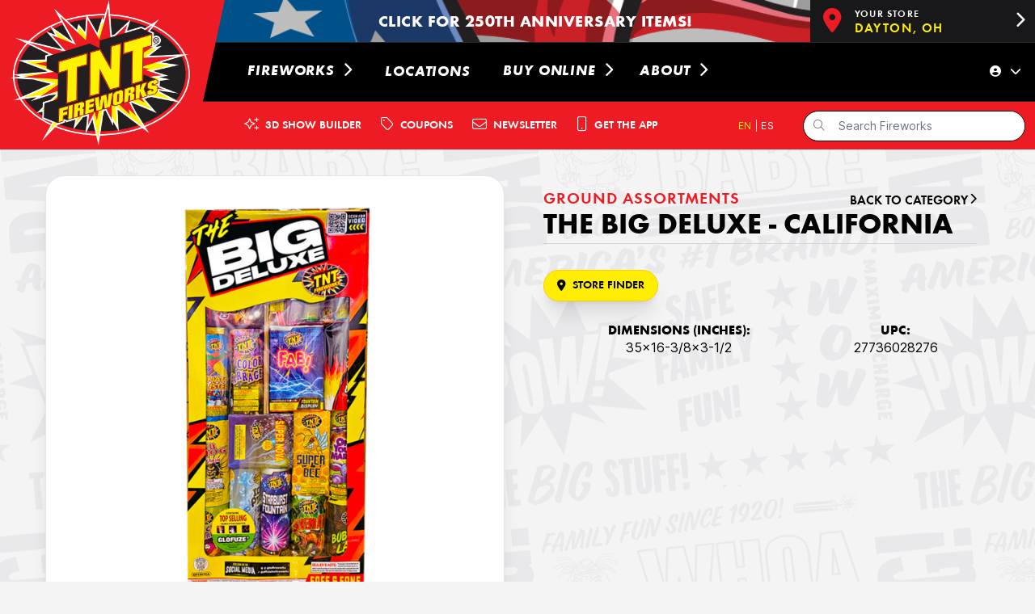

--- FILE ---
content_type: text/html; charset=utf-8
request_url: https://www.tntfireworks.com/fireworks/cat/california/2898-big-deluxe
body_size: 15663
content:
<!DOCTYPE html>
<html lang='en'>
<head>
<meta content='width=device-width, initial-scale=1.0' name='viewport'>
<title>Fireworks | TNT Fireworks | THE BIG DELUXE - CALIFORNIA</title>
<meta name="keywords" content="the big deluxe - california, ground assortments, fireworks, buy fireworks, shop fireworks, buy fireworks online, shop fireworks online, fireworks store, new fireworks, firecrackers, sparklers, fireworks show, consumer fireworks, fireworks stands, firework">
<link rel="canonical" href="https://www.tntfireworks.com/fireworks/cat/ground-assortments/2898-the-big-deluxe-california">
<meta name="twitter:site_name" content="Fireworks | TNT Fireworks">
<meta name="twitter:site" content="@tntfireworks">
<meta name="twitter:card" content="summary">
<meta name="twitter:title" content="THE BIG DELUXE - CALIFORNIA">
<meta name="twitter:image" content="https://s1.tntfireworks.com/d/products/2898/9eeff72d1638bb005a0aeaa202949e5c-large.png">
<meta property="og:url" content="https://www.tntfireworks.com/fireworks/cat/california/2898-big-deluxe">
<meta property="og:site_name" content="Fireworks | TNT Fireworks">
<meta property="og:title" content="THE BIG DELUXE - CALIFORNIA">
<meta property="og:image" content="https://s1.tntfireworks.com/d/products/2898/9eeff72d1638bb005a0aeaa202949e5c-large.png">
<meta property="og:type" content="website">
<meta name="image" content="https://s1.tntfireworks.com/d/products/2898/9eeff72d1638bb005a0aeaa202949e5c-large.png">
<meta name="robots" content="index, follow, NOODP">
<meta content='IE=edge,chrome=1' http-equiv='X-UA-Compatible'>
<link href='/manifest.json' rel='manifest'>
<meta content='#dc2a2a' name='theme-color'>
<link href='https://i1.tntfireworks.com' rel='preconnect' crossorigin>
<link href='https://s1.tntfireworks.com' rel='preconnect' crossorigin>
<link href='https://fonts.googleapis.com' rel='preconnect' crossorigin>
<link href='https://fonts.gstatic.com' rel='preconnect' crossorigin>
<link href='https://www.google-analytics.com' rel='preconnect' crossorigin>
<script src="https://unpkg.com/stimulus/dist/stimulus.umd.js"></script>
<link rel="stylesheet" href="/assets/tailwind-c7417c694fd303a64043efd3f35363856791ece8954392bb6b373b84a481362a.css" data-turbo-track="reload" />
<link rel="stylesheet" href="/assets/inter-font-8c3e82affb176f4bca9616b838d906343d1251adc8408efe02cf2b1e4fcf2bc4.css" data-turbo-track="reload" />
<link rel="preload" href="/assets/Futura-Bol-30ef51b9f5a9ccbf76b0bce0dc37a7628aa10c7ecd4820b148f20faa8ce06ee4.woff" as="font" type="font/woff" crossorigin="anonymous">
<link rel="preload" href="/assets/Futura-BolObl-69a70723e9b1ec531757ac6bcbb7698424cc6055cd1fee1bb49114173f06ce0b.woff" as="font" type="font/woff" crossorigin="anonymous">
<link rel="preload" href="/assets/Futura-Dem-c37f4436737cb55ad25fbec2880c2df1f7403d82245ac3fd1c310055947a2018.woff" as="font" type="font/woff" crossorigin="anonymous">
<link rel="preload" href="/assets/Futura-Book-389be75cee40988a23dbef8aa479e3b46e1a65cf911121afa9d501b6ef12df13.woff" as="font" type="font/woff" crossorigin="anonymous">
<link rel="stylesheet" href="/assets/application-953f7ef8539fdd262a5eb95ec485ddce4e26e0ed1153ee699738642e19a50a08.css" media="all" />
<script src="/assets/application-6b4c6b9cdebfc2bcd8fc68aa70b8b1239a6ed9853a6331a97a86652e38f5a6df.js"></script>
<script src="/assets/jquery.touchSwipe.min-fb63eb683b48b79b3996b009b7f6d0887a5b47994c3428012959deb663d0a1fe.js"></script>
<script src="/assets/drawer-f778a55e3423677907df3520bbb01446ac7c954aa1a834dcd93a48dab2865aae.js"></script>
<script src="/assets/accordion-68fcaeb0d112717ccaaddba35ad327b797b467e36103f61bfaab2361be18827a.js"></script>
<script src="/assets/turbo_modal-0fe0c1fdcc5bad9d69782b90be40c307407230a8ba1f320e135a77c982a16780.js"></script>
<script src="/assets/deals-b26b40aafead3e0194b6de396e070fe139a868d798f9a97b0ab932b6c508564e.js"></script>
<script src="/assets/star-bar-94d7940176070c1cba5b6c181420720ed6b8c1ed94d05ac9f8af05eae021ad97.js"></script>
<meta name="csrf-param" content="authenticity_token" />
<meta name="csrf-token" content="cOVKvqKwwodg6MGLMBjD6UZzbd5e0AzLmKZPn6awUFY3T2qc6cKy1eldL9N77az4NyQwAJpHlGeAHW65HKURaA" />
<link rel="icon" type="image/x-icon" href="/assets/favicon-e9f19f94873cbbea09a9457798e6c215d42ce3169063b7c64ffff2e4dd229fed.ico" />
<link rel="apple-touch-icon" type="image/png" href="/assets/apple-touch-icon-180x180-af1a20f33ac013502ef767e25945227bca21ec918b00c60fa7624d3669dcb603.png" sizes="180x180" />
<link rel="apple-touch-icon" type="image/png" href="/assets/apple-touch-icon-152x152-e2f1547f94c9401c8ec551caa125f16baeca2067f90c86cbf7b18343a76eebc6.png" sizes="152x152" />
<link rel="apple-touch-icon" type="image/png" href="/assets/apple-touch-icon-144x144-1b93c7614915e8df276361eb00383cc63572a7f7345792fa860e02b27bceedd5.png" sizes="144x144" />
<link rel="apple-touch-icon" type="image/png" href="/assets/apple-touch-icon-120x120-82e082d7c8f43c73f7cfb11484d7e164f078e8133de9bd7403f63739442a4ade.png" sizes="120x120" />
<link rel="apple-touch-icon" type="image/png" href="/assets/apple-touch-icon-114x114-dbbb5b40b7a54d4e542438fdcda4dc852e6d1f1e4780af9fc2f40c85dcf33fc1.png" sizes="114x114" />
<link rel="apple-touch-icon" type="image/png" href="/assets/apple-touch-icon-76x76-2f2f728ce7bef469ba32f42422c765598769cb6c69c8efc879195293620780c6.png" sizes="76x76" />
<link rel="apple-touch-icon" type="image/png" href="/assets/apple-touch-icon-72x72-9fbe475f6df597cebfebbf03a2cb4dad8f434e6d42a1af2d8ddb0d33b769277b.png" sizes="72x72" />
<link rel="apple-touch-icon" type="image/x-icon" href="/assets/apple-touch-icon-af1a20f33ac013502ef767e25945227bca21ec918b00c60fa7624d3669dcb603.png" />
<meta content='TNT Fireworks' name='apple-mobile-web-app-title'>

<script type="application/ld+json">
{
  "@context": "https://schema.org",
  "@type": "Organization",
  "url": "https://www.tntfireworks.com",
  "logo": "https://www.tntfireworks.com/images/tntlogo_oval.png",
  "sameAs": [
    "https://www.facebook.com/TNTFireworks",
    "https://twitter.com/tntfireworks",
    "https://www.youtube.com/channel/UCWdTGNeW65Dp0A963FGKHyg",
    "https://www.instagram.com/tntfireworks/",
    "https://www.pinterest.com/tntfireworks/"
  ]
}
</script>
<script type="application/ld+json">
{
  "@context": "https://schema.org",
  "@type": "WebSite",
  "url": "https://www.tntfireworks.com/",
  "potentialAction": {
    "@type": "SearchAction",
    "target": "https://www.tntfireworks.com/fireworks/?utf8=%E2%9C%93&query={search_term_string}",
    "query-input": "required name=search_term_string"
  }
}
</script>

<!-- Google tag (gtag.js) -->
<script async src="https://www.googletagmanager.com/gtag/js?id=G-XM5ESHVBQL"></script>
<script>
  window.dataLayer = window.dataLayer || [];
  function gtag(){dataLayer.push(arguments);}
  gtag('js', new Date());

  gtag('config', 'G-XM5ESHVBQL');
</script>

</head>
<body class='bg-zinc-100 bg-[url(&#39;tnt-bg-tile-4.png&#39;)]'>
<div class='z-50'>
<turbo-frame id="modal"></turbo-frame>
</div>
<div class='outer-container z-40'>
<div data-controller="drawer">

  <button data-action="click->drawer#toggle" class="flex z-50 fixed items-center right-0 m-4 text-black bg-white shadow-xl border border-zinc-200 rounded-full lg:hidden">
    <i data-drawer-target="navIcon" class="fa-solid text-xl fa-bars px-4 py-3.5"></i>
  </button>

  <div data-drawer-target="drawerContainer" data-expanded="0" class="hidden relative z-40 lg:hidden" role="dialog" aria-modal="true">

    <div class="fixed inset-0 bg-zinc-900/80"></div>

    <div class="fixed inset-0 flex">
      <div class="relative left-full mr-16 flex w-full max-w-xs flex-1">


        <div class="bg-zinc-100 fixed h-full w-3/4 overflow-y-scroll no-scrollbar right-0 shadow-xl border-l border-zinc-200">
          <div class="h-20 pl-3 flex items-center">
            <div class="rounded-full">
  <form class="search-form" action="/fireworks/" accept-charset="UTF-8" method="get">
    <div class="input-prepend group border pl-3 border border-black bg-white rounded-full">
      <span class="">
        <i class="fa-regular fa-search fa-sm text-zinc-500"></i>
      </span>
      <input type="text" name="query" id="query" class="input-medium text-sm rounded-full query-input border-0" placeholder="Search Fireworks" />
    </div>
</form></div>


          </div>
          <div class="flex flex-col font-futura text-black uppercase text-lg tracking-wider">

            <div class="w-full bg-white" data-controller="drawer">
              <div data-drawer-target="dropdownContainer" data-expanded=0 class="w-full flex flex-row border-t border-zinc-200">
                <a href="/fireworks" class="h-24 flex flex-row pl-8 items-center w-full font-bold">
                  <span class="mt-1">
                    Fireworks
                  </span>
                </a>
                <i data-drawer-target="dropdownIcon" data-action="click->drawer#dropdownToggle" class="fa-solid fa-chevron-down px-4 my-auto ml-auto"></i>
              </div>

              <div data-drawer-target="dropdownSelect" class="hidden ml-4 border-l-4 border-tnt-red">
                  <div class="w-full flex flex-row" data-drawer-target="submenuContainer" data-expanded="0">
                    <a href="/fireworks/cat/aerials" class="py-2 flex flex-row  items-center bg-white border-t border-zinc-200 italic w-full">
                      <span class="mt-1 pl-6">
                        Aerials
                      </span>
                    </a>
<!--                    <i data-drawer-target="submenuIcon" data-action="click->drawer#submenuToggle" class="fa-solid fa-chevron-down p-4 border-t border-zinc-200 my-auto ml-auto"></i>-->
                  </div>
<!--                  <div data-drawer-target="submenuSelect" class="hidden">-->
                      <a href="/fireworks/cat/finale-aerials" class="py-2 flex flex-row pl-10 items-center bg-white border-t border-zinc-200 font-semibold">
                        Finale Aerials
                      </a>
                      <a href="/fireworks/cat/multi-aerials" class="py-2 flex flex-row pl-10 items-center bg-white border-t border-zinc-200 font-semibold">
                        Multi Aerials
                      </a>
                      <a href="/fireworks/cat/reloadables" class="py-2 flex flex-row pl-10 items-center bg-white border-t border-zinc-200 font-semibold">
                        Reloadables
                      </a>
                      <a href="/fireworks/cat/rockets-missiles" class="py-2 flex flex-row pl-10 items-center bg-white border-t border-zinc-200 font-semibold">
                        Rockets &amp; Missiles
                      </a>
                      <a href="/fireworks/cat/roman-candles" class="py-2 flex flex-row pl-10 items-center bg-white border-t border-zinc-200 font-semibold">
                        Roman Candles
                      </a>
                      <a href="/fireworks/cat/other-aerials" class="py-2 flex flex-row pl-10 items-center bg-white border-t border-zinc-200 font-semibold">
                        Other Aerials
                      </a>
<!--                  </div>-->
                  <div class="w-full flex flex-row" data-drawer-target="submenuContainer" data-expanded="0">
                    <a href="/fireworks/cat/ground-based" class="py-2 flex flex-row  items-center bg-white border-t border-zinc-200 italic w-full">
                      <span class="mt-1 pl-6">
                        Ground-Based
                      </span>
                    </a>
<!--                    <i data-drawer-target="submenuIcon" data-action="click->drawer#submenuToggle" class="fa-solid fa-chevron-down p-4 border-t border-zinc-200 my-auto ml-auto"></i>-->
                  </div>
<!--                  <div data-drawer-target="submenuSelect" class="hidden">-->
                      <a href="/fireworks/cat/fountains" class="py-2 flex flex-row pl-10 items-center bg-white border-t border-zinc-200 font-semibold">
                        Fountains
                      </a>
                      <a href="/fireworks/cat/firecrackers" class="py-2 flex flex-row pl-10 items-center bg-white border-t border-zinc-200 font-semibold">
                        Firecrackers
                      </a>
                      <a href="/fireworks/cat/smoke" class="py-2 flex flex-row pl-10 items-center bg-white border-t border-zinc-200 font-semibold">
                        Smoke
                      </a>
                      <a href="/fireworks/cat/ground-spinners" class="py-2 flex flex-row pl-10 items-center bg-white border-t border-zinc-200 font-semibold">
                        Ground Spinners
                      </a>
                      <a href="/fireworks/cat/other-ground-based" class="py-2 flex flex-row pl-10 items-center bg-white border-t border-zinc-200 font-semibold">
                        Other Ground-Based
                      </a>
<!--                  </div>-->
                  <div class="w-full flex flex-row" data-drawer-target="submenuContainer" data-expanded="0">
                    <a href="/fireworks/cat/assortments-shows" class="py-2 flex flex-row  items-center bg-white border-t border-zinc-200 italic w-full">
                      <span class="mt-1 pl-6">
                        Assortments &amp; Shows
                      </span>
                    </a>
<!--                    <i data-drawer-target="submenuIcon" data-action="click->drawer#submenuToggle" class="fa-solid fa-chevron-down p-4 border-t border-zinc-200 my-auto ml-auto"></i>-->
                  </div>
<!--                  <div data-drawer-target="submenuSelect" class="hidden">-->
                      <a href="/fireworks/cat/aerial-assortments" class="py-2 flex flex-row pl-10 items-center bg-white border-t border-zinc-200 font-semibold">
                        Aerial Assortments
                      </a>
                      <a href="/fireworks/cat/ground-assortments" class="py-2 flex flex-row pl-10 items-center bg-white border-t border-zinc-200 font-semibold">
                        Ground Assortments
                      </a>
                      <a href="/fireworks/cat/novelty-assortments" class="py-2 flex flex-row pl-10 items-center bg-white border-t border-zinc-200 font-semibold">
                        Novelty Assortments
                      </a>
                      <a href="/fireworks/cat/show-bundles" class="py-2 flex flex-row pl-10 items-center bg-white border-t border-zinc-200 font-semibold">
                        Pre-Built Shows
                      </a>
                      <a href="/fireworks/cat/firing-systems" class="py-2 flex flex-row pl-10 items-center bg-white border-t border-zinc-200 font-semibold">
                        Firing Systems
                      </a>
<!--                  </div>-->
                  <div class="w-full flex flex-row" data-drawer-target="submenuContainer" data-expanded="0">
                    <a href="/fireworks/cat/novelties" class="py-2 flex flex-row  items-center bg-white border-t border-zinc-200 italic w-full">
                      <span class="mt-1 pl-6">
                        Novelties
                      </span>
                    </a>
<!--                    <i data-drawer-target="submenuIcon" data-action="click->drawer#submenuToggle" class="fa-solid fa-chevron-down p-4 border-t border-zinc-200 my-auto ml-auto"></i>-->
                  </div>
<!--                  <div data-drawer-target="submenuSelect" class="hidden">-->
                      <a href="/fireworks/cat/sparklers-handheld" class="py-2 flex flex-row pl-10 items-center bg-white border-t border-zinc-200 font-semibold">
                        Sparklers &amp; Handheld
                      </a>
                      <a href="/fireworks/cat/snappers" class="py-2 flex flex-row pl-10 items-center bg-white border-t border-zinc-200 font-semibold">
                        Snappers
                      </a>
                      <a href="/fireworks/cat/confetti-streamers" class="py-2 flex flex-row pl-10 items-center bg-white border-t border-zinc-200 font-semibold">
                        Confetti &amp; Streamers
                      </a>
                      <a href="/fireworks/cat/other-novelties" class="py-2 flex flex-row pl-10 items-center bg-white border-t border-zinc-200 font-semibold">
                        Other Novelties
                      </a>
<!--                  </div>-->
                  <div class="w-full flex flex-row" data-drawer-target="submenuContainer" data-expanded="0">
                    <a href="/fireworks/cat/collections" class="py-2 flex flex-row  items-center bg-white border-t border-zinc-200 italic w-full">
                      <span class="mt-1 pl-6">
                        Collections
                      </span>
                    </a>
<!--                    <i data-drawer-target="submenuIcon" data-action="click->drawer#submenuToggle" class="fa-solid fa-chevron-down p-4 border-t border-zinc-200 my-auto ml-auto"></i>-->
                  </div>
<!--                  <div data-drawer-target="submenuSelect" class="hidden">-->
                      <a href="/fireworks/cat/new-fireworks" class="py-2 flex flex-row pl-10 items-center bg-white border-t border-zinc-200 font-semibold">
                        New Fireworks
                      </a>
                      <a href="/fireworks/cat/hot-items" class="py-2 flex flex-row pl-10 items-center bg-white border-t border-zinc-200 font-semibold">
                        Hot Items
                      </a>
                      <a href="/fireworks/cat/250-years" class="py-2 flex flex-row pl-10 items-center bg-white border-t border-zinc-200 font-semibold">
                        250 Years of Freedom
                      </a>
                      <a href="/fireworks/cat/celebrations" class="py-2 flex flex-row pl-10 items-center bg-white border-t border-zinc-200 font-semibold">
                        Celebrations
                      </a>
                      <a href="/fireworks/cat/easter" class="py-2 flex flex-row pl-10 items-center bg-white border-t border-zinc-200 font-semibold">
                        Easter
                      </a>
                      <a href="/fireworks/cat/valentines" class="py-2 flex flex-row pl-10 items-center bg-white border-t border-zinc-200 font-semibold">
                        Valentines
                      </a>
                      <a href="/fireworks/cat/big-thunder" class="py-2 flex flex-row pl-10 items-center bg-white border-t border-zinc-200 font-semibold">
                        Big Thunder
                      </a>
<!--                  </div>-->
                  <div class="w-full flex flex-row" data-drawer-target="submenuContainer" data-expanded="0">
                    <a href="/fireworks/cat/merchandise" class="py-2 flex flex-row  items-center bg-white border-t border-zinc-200 italic w-full">
                      <span class="mt-1 pl-6">
                        Merchandise
                      </span>
                    </a>
<!--                    <i data-drawer-target="submenuIcon" data-action="click->drawer#submenuToggle" class="fa-solid fa-chevron-down p-4 border-t border-zinc-200 my-auto ml-auto"></i>-->
                  </div>
<!--                  <div data-drawer-target="submenuSelect" class="hidden">-->
                      <a href="/fireworks/cat/apparel" class="py-2 flex flex-row pl-10 items-center bg-white border-t border-zinc-200 font-semibold">
                        Apparel
                      </a>
                      <a href="/fireworks/cat/other-merch" class="py-2 flex flex-row pl-10 items-center bg-white border-t border-zinc-200 font-semibold">
                        Other Merchandise
                      </a>
<!--                  </div>-->
              </div>

                <div class="w-full">
                  <a href="/locations" class="h-24 w-full flex flex-row pl-8 pr-auto items-center bg-white border-t border-zinc-200 font-bold italic">
                    <span class="mt-1">
                      Locations
                    </span>
                  </a>
                </div>

              <div data-controller="drawer">
                <div data-drawer-target="dropdownContainer" data-expanded=0 class="w-full">
                  <a href="#" data-action="click->drawer#dropdownToggle" class="h-24 w-full flex flex-row pl-8 pr-auto items-center bg-white border-t border-zinc-200 font-bold italic">
                    <span class="mt-1">
                      Buy Online
                    </span>
                    <i data-drawer-target="dropdownIcon" class="fa-solid fa-chevron-down px-4 ml-auto"></i>
                  </a>
                </div>

                <div data-drawer-target="dropdownSelect" class="hidden ml-4 border-l-4 border-tnt-red">

                  <div class="w-full">
                    <a href="https://shop.tntfireworks.com/" target="_new" class="py-2 flex flex-row items-center bg-white border-t border-zinc-200 italic">
                      <span class="mt-1 pl-6">
                        Supercenter Pickup
                      </span>
                    </a>
                  </div>

                  <div class="w-full">
                    <a href="/locations/stands-tents" class="py-2 flex flex-row items-center bg-white border-t border-zinc-200 italic">
                      <span class="mt-1 pl-6">
                        Stand &amp; Tent Pickup
                      </span>
                    </a>
                  </div>

                  <div class="w-full">
                    <a href="https://www.celebrate.shop/" target="new" class="py-2 flex flex-row items-center bg-white border-t border-zinc-200 italic">
                      <span class="mt-1 pl-6">
                        Celebrate Everyday
                      </span>
                    </a>
                  </div>

                </div>
              </div>

              <div class="w-full">
                <a href="/show-builder" class="h-24 w-full flex flex-row pl-8 pr-auto items-center bg-white border-y border-zinc-200 font-bold italic">
                  <span class="mt-1">
                    3D Show Builder
                  </span>
                </a>
              </div>

              <div class="w-full">
                <a href="/coupons" class="h-24 w-full flex flex-row pl-8 pr-auto items-center bg-white border-y border-zinc-200 font-bold italic">
                  <span class="mt-1">
                    Coupons
                  </span>
                </a>
              </div>

              <div data-controller="drawer">
                <div data-drawer-target="dropdownContainer" data-expanded=0 class="w-full">
                  <a href="#" data-action="click->drawer#dropdownToggle" class="h-24 w-full flex flex-row pl-8 pr-auto items-center bg-white border-t border-b border-zinc-200 font-bold italic">
                    <span class="mt-1">
                      About
                    </span>
                    <i data-drawer-target="dropdownIcon" class="fa-solid fa-chevron-down px-4 ml-auto"></i>
                  </a>
                </div>

                <div data-drawer-target="dropdownSelect" class="hidden ml-4 border-l-4 border-tnt-red">

                  <div class="w-full">
                    <a href="/newsletter" class="py-2 flex flex-row items-center bg-white border-t border-zinc-200 italic">
                      <span class="mt-1 pl-6">
                        Newsletter
                      </span>
                    </a>
                  </div>

                  <div class="w-full">
                    <a href="https://rewards.tntfireworks.com/" target="_new" class="py-2 flex flex-row items-center bg-white border-t border-zinc-200 italic">
                      <span class="mt-1 pl-6">
                        TNT Blast Pass
                      </span>
                    </a>
                  </div>

<!--                  <div class="w-full">-->
<!--                    <a href="/catalog" class="py-2 flex flex-row items-center bg-white border-t border-zinc-200 italic">-->
<!--                      <span class="mt-1 pl-6">-->
<!--                      </span>-->
<!--                    </a>-->
<!--                  </div>-->

                  <div class="w-full">
                    <a href="/wholesale" class="py-2 flex flex-row items-center bg-white border-t border-zinc-200 italic">
                      <span class="mt-1 pl-6">
                        Wholesale
                      </span>
                    </a>
                  </div>

                  <div class="w-full">
                    <a href="/fundraising" class="py-2 flex flex-row items-center bg-white border-t border-zinc-200 italic">
                      <span class="mt-1 pl-6">
                        Fundraising
                      </span>
                    </a>
                  </div>

                  <div class="w-full">
                    <a href="/history" class="py-2 flex flex-row items-center bg-white border-t border-zinc-200 italic">
                      <span class="mt-1 pl-6">
                        Company History
                      </span>
                    </a>
                  </div>

                  <div class="w-full">
                    <a href="/sweepstakes" class="py-2 flex flex-row items-center bg-white border-t border-zinc-200 italic">
                      <span class="mt-1 pl-6">
                        Sweepstakes
                      </span>
                    </a>
                  </div>

                  <div class="w-full">
                    <a href="/guarantee" class="py-2 flex flex-row items-center bg-white border-t border-zinc-200 italic">
                      <span class="mt-1 pl-6">
                        Guarantee
                      </span>
                    </a>
                  </div>

                  <div class="w-full">
                    <a href="/safety" class="py-2 flex flex-row items-center bg-white border-t border-zinc-200 italic">
                      <span class="mt-1 pl-6">
                        Safety
                      </span>
                    </a>
                  </div>

                  <div class="w-full">
                    <a href="/sustainability" class="py-2 flex flex-row items-center bg-white border-t border-zinc-200 italic">
                      <span class="mt-1 pl-6">
                        Sustainability
                      </span>
                    </a>
                  </div>

                  <div class="w-full">
                    <a href="/careers" class="py-2 flex flex-row items-center bg-white border-t border-zinc-200 italic">
                      <span class="mt-1 pl-6">
                        Careers
                      </span>
                    </a>
                  </div>

                  <div class="w-full">
                    <a href="/contact" class="py-2 flex flex-row items-center bg-white border-t border-b border-zinc-200 italic">
                      <span class="mt-1 pl-6">
                        Contact Us
                      </span>
                    </a>
                  </div>

                </div>
              </div>
            </div>

              <div class="mx-auto my-8 flex flex-col">
                  <a href="/users/sign_in" class="rounded-full border bg-white shadow-xl flex flex-row px-4 py-2.5 mx-auto items-center border-zinc-200 font-bold">
                    <i class="fa-light fa-user-circle pr-2"></i>
                    <span class="mt-1 font-semibold text-sm">
                      Sign In
                    </span>
                  </a>
              </div>

              <div class="mx-auto my-8 flex">
                <a href="http://onelink.to/nthvyy" class="rounded-full border bg-white shadow-xl flex flex-row px-4 py-2.5 mx-auto items-center border-zinc-200 font-bold">
                  <i class="fa-light fa-mobile-button pr-2"></i>
                  <span class="mt-1 font-semibold text-sm">
                    Get The App
                  </span>
                </a>
              </div>

              <div class="font-futura mb-6 text-center uppercase text-md tracking-loosest mt-px float-right">
                <nobr>
                  <i class="fa-light fa-earth-americas"></i>
                  <a href="?locale=en" class="">EN </a>
                  <span class="font-semibold text-black"> | </span>
                  <a href="?locale=es" class="">ES</a>
                </nobr>
              </div>

            </div>
          </div>
        </div>
      </div>
    </div>

  <div class="lg:hidden">
    <div class="flex flex-row drop-shadow-xl items-center">
      <div class="w-40 -mr-10">
        <a href="/">
          <img class="absolute top-0 left-0 h-20" alt="TNT Fireworks - America&#39;s #1 Bestselling Brand of Fireworks!" src="/assets/tnt7-mocks/tnt7-nav-logo-mock-d02790da531b9403b5249d7702fe3c2e3e20fd40a1f65fba8ad7d92b717a4c15.png" />
        </a>
      </div>
        <div class="flex flex-row w-full items-center lg:h-[52px] bg-cover" style="background-image: url('https://s1.tntfireworks.com/p/navbar_ads/background_images/23445bda3908477c650fb4603761a5b5-large.png');">
    <div class="hidden lg:inline w-[278px] mr-3"></div>
    <div class="flex h-20 xs:h-full grow font-futura text-xl uppercase leading-tight tracking-wide place-content-center">
      <a class="flex pl-8 pr-20 lg:pl-16 lg:pr-8" href="https://tntfireworks.com/fireworks/cat/250-years">
        <p class="font-bold self-center text-center mt-1" style="color: #ffffff;">
            Click for 250th anniversary items!
        </p>
      </a>
    </div>
    <div class="hidden lg:flex">
        <a href="/locations/643336224-dayton-oh-45417">
    <div class="w-[278px] inline-flex bg-zinc-900 h-full align-middle">
      <div class="h-full px-4 py-3 align-middle">
        <i class="fa text-tnt-red text-3xl fa-solid fa-location-dot"></i>
      </div>
      <div class="my-auto mr-auto pb-px max-w-[186px]">
        <p class="my-auto leading-none text-tnt-yellow truncate">
        <span class="text-white font-futura tracking-widest font-semibold uppercase text-xs">Your Store</span><br>
        <span class="text-md font-futura font-semibold tracking-widest uppercase">Dayton, OH</span>
        </p>
      </div>
      <div class="h-full px-3 py-4 align-middle">
        <i class="fa text-white text-xl mt-px fa-solid fa-chevron-right"></i>
      </div>
    </div>
</a>

    </div>
  </div>


    </div>
  </div>

</div>

<div class="hidden lg:inline">
  <a href="/" >
    <img class="absolute" alt="TNT Fireworks - America&#39;s #1 Bestselling Brand of Fireworks!" src="/assets/tnt7-mocks/tnt7-nav-logo-mock-d02790da531b9403b5249d7702fe3c2e3e20fd40a1f65fba8ad7d92b717a4c15.png" />
  </a>
  <div class="flex flex-col h-[185px]">
      <div class="flex flex-row w-full items-center lg:h-[52px] bg-cover" style="background-image: url('https://s1.tntfireworks.com/p/navbar_ads/background_images/23445bda3908477c650fb4603761a5b5-large.png');">
    <div class="hidden lg:inline w-[278px] mr-3"></div>
    <div class="flex h-20 xs:h-full grow font-futura text-xl uppercase leading-tight tracking-wide place-content-center">
      <a class="flex pl-8 pr-20 lg:pl-16 lg:pr-8" href="https://tntfireworks.com/fireworks/cat/250-years">
        <p class="font-bold self-center text-center mt-1" style="color: #ffffff;">
            Click for 250th anniversary items!
        </p>
      </a>
    </div>
    <div class="hidden lg:flex">
        <a href="/locations/643336224-dayton-oh-45417">
    <div class="w-[278px] inline-flex bg-zinc-900 h-full align-middle">
      <div class="h-full px-4 py-3 align-middle">
        <i class="fa text-tnt-red text-3xl fa-solid fa-location-dot"></i>
      </div>
      <div class="my-auto mr-auto pb-px max-w-[186px]">
        <p class="my-auto leading-none text-tnt-yellow truncate">
        <span class="text-white font-futura tracking-widest font-semibold uppercase text-xs">Your Store</span><br>
        <span class="text-md font-futura font-semibold tracking-widest uppercase">Dayton, OH</span>
        </p>
      </div>
      <div class="h-full px-3 py-4 align-middle">
        <i class="fa text-white text-xl mt-px fa-solid fa-chevron-right"></i>
      </div>
    </div>
</a>

    </div>
  </div>



    <nav class="flex flex-row bg-black h-[81px] border-y border-zinc-800">
      <div class="min-w-[278px] mr-3"></div>
      <div class="w-full flex">

        <div class="flex align-middle group" data-controller="drawer" data-action="mouseover->drawer#dropdownExpand mouseout->drawer#dropdownCollapse">
          <a class="px-4 flex flex-row hover:bg-zinc-900 items-center" href="/fireworks">
            <nobr>
              <span class="leading-loose mt-px font-futura font-bold text-white uppercase text-lg italic tracking-wider">
                Fireworks
                <i data-drawer-target="dropdownIcon" class="fa-regular fa-chevron-right ml-1 group-hover:rotate-90 duration-200"></i>
              </span>
            </nobr>
          </a>

          <div data-drawer-target="dropdownSelect" data-expanded="0" class="hidden absolute gap-x-8 grid-flow-col bg-black/90 rounded-b-xl border-x border-b border-zinc-800 mt-[73px] -ml-10 z-40 px-10 pb-10 py-6 shadow-2xl">

            <div class="gap-4 grid grid-cols-3 w-full">

                <div class="">
                  <a href="/fireworks/cat/aerials">
                    <nobr>
                      <span class="text-md font-futura font-semibold text-white uppercase tracking-wider hover:text-tnt-yellow">
                        Aerials
                      </span>
                    </nobr>
                  </a>

                    <div class="">
                      <a href="/fireworks/cat/finale-aerials">
                        <nobr>
                          <span class="text-md font-futura text-white uppercase tracking-wider leading-tight hover:text-tnt-yellow">
                            Finale Aerials
                          </span>
                        </nobr>
                      </a>
                    </div>
                    <div class="">
                      <a href="/fireworks/cat/multi-aerials">
                        <nobr>
                          <span class="text-md font-futura text-white uppercase tracking-wider leading-tight hover:text-tnt-yellow">
                            Multi Aerials
                          </span>
                        </nobr>
                      </a>
                    </div>
                    <div class="">
                      <a href="/fireworks/cat/reloadables">
                        <nobr>
                          <span class="text-md font-futura text-white uppercase tracking-wider leading-tight hover:text-tnt-yellow">
                            Reloadables
                          </span>
                        </nobr>
                      </a>
                    </div>
                    <div class="">
                      <a href="/fireworks/cat/rockets-missiles">
                        <nobr>
                          <span class="text-md font-futura text-white uppercase tracking-wider leading-tight hover:text-tnt-yellow">
                            Rockets &amp; Missiles
                          </span>
                        </nobr>
                      </a>
                    </div>
                    <div class="">
                      <a href="/fireworks/cat/roman-candles">
                        <nobr>
                          <span class="text-md font-futura text-white uppercase tracking-wider leading-tight hover:text-tnt-yellow">
                            Roman Candles
                          </span>
                        </nobr>
                      </a>
                    </div>
                    <div class="">
                      <a href="/fireworks/cat/other-aerials">
                        <nobr>
                          <span class="text-md font-futura text-white uppercase tracking-wider leading-tight hover:text-tnt-yellow">
                            Other Aerials
                          </span>
                        </nobr>
                      </a>
                    </div>
                </div>
                <div class="">
                  <a href="/fireworks/cat/ground-based">
                    <nobr>
                      <span class="text-md font-futura font-semibold text-white uppercase tracking-wider hover:text-tnt-yellow">
                        Ground-Based
                      </span>
                    </nobr>
                  </a>

                    <div class="">
                      <a href="/fireworks/cat/fountains">
                        <nobr>
                          <span class="text-md font-futura text-white uppercase tracking-wider leading-tight hover:text-tnt-yellow">
                            Fountains
                          </span>
                        </nobr>
                      </a>
                    </div>
                    <div class="">
                      <a href="/fireworks/cat/firecrackers">
                        <nobr>
                          <span class="text-md font-futura text-white uppercase tracking-wider leading-tight hover:text-tnt-yellow">
                            Firecrackers
                          </span>
                        </nobr>
                      </a>
                    </div>
                    <div class="">
                      <a href="/fireworks/cat/smoke">
                        <nobr>
                          <span class="text-md font-futura text-white uppercase tracking-wider leading-tight hover:text-tnt-yellow">
                            Smoke
                          </span>
                        </nobr>
                      </a>
                    </div>
                    <div class="">
                      <a href="/fireworks/cat/ground-spinners">
                        <nobr>
                          <span class="text-md font-futura text-white uppercase tracking-wider leading-tight hover:text-tnt-yellow">
                            Ground Spinners
                          </span>
                        </nobr>
                      </a>
                    </div>
                    <div class="">
                      <a href="/fireworks/cat/other-ground-based">
                        <nobr>
                          <span class="text-md font-futura text-white uppercase tracking-wider leading-tight hover:text-tnt-yellow">
                            Other Ground-Based
                          </span>
                        </nobr>
                      </a>
                    </div>
                </div>
                <div class="">
                  <a href="/fireworks/cat/assortments-shows">
                    <nobr>
                      <span class="text-md font-futura font-semibold text-white uppercase tracking-wider hover:text-tnt-yellow">
                        Assortments &amp; Shows
                      </span>
                    </nobr>
                  </a>

                    <div class="">
                      <a href="/fireworks/cat/aerial-assortments">
                        <nobr>
                          <span class="text-md font-futura text-white uppercase tracking-wider leading-tight hover:text-tnt-yellow">
                            Aerial Assortments
                          </span>
                        </nobr>
                      </a>
                    </div>
                    <div class="">
                      <a href="/fireworks/cat/ground-assortments">
                        <nobr>
                          <span class="text-md font-futura text-white uppercase tracking-wider leading-tight hover:text-tnt-yellow">
                            Ground Assortments
                          </span>
                        </nobr>
                      </a>
                    </div>
                    <div class="">
                      <a href="/fireworks/cat/novelty-assortments">
                        <nobr>
                          <span class="text-md font-futura text-white uppercase tracking-wider leading-tight hover:text-tnt-yellow">
                            Novelty Assortments
                          </span>
                        </nobr>
                      </a>
                    </div>
                    <div class="">
                      <a href="/fireworks/cat/show-bundles">
                        <nobr>
                          <span class="text-md font-futura text-white uppercase tracking-wider leading-tight hover:text-tnt-yellow">
                            Pre-Built Shows
                          </span>
                        </nobr>
                      </a>
                    </div>
                    <div class="">
                      <a href="/fireworks/cat/firing-systems">
                        <nobr>
                          <span class="text-md font-futura text-white uppercase tracking-wider leading-tight hover:text-tnt-yellow">
                            Firing Systems
                          </span>
                        </nobr>
                      </a>
                    </div>
                </div>
                <div class="">
                  <a href="/fireworks/cat/novelties">
                    <nobr>
                      <span class="text-md font-futura font-semibold text-white uppercase tracking-wider hover:text-tnt-yellow">
                        Novelties
                      </span>
                    </nobr>
                  </a>

                    <div class="">
                      <a href="/fireworks/cat/sparklers-handheld">
                        <nobr>
                          <span class="text-md font-futura text-white uppercase tracking-wider leading-tight hover:text-tnt-yellow">
                            Sparklers &amp; Handheld
                          </span>
                        </nobr>
                      </a>
                    </div>
                    <div class="">
                      <a href="/fireworks/cat/snappers">
                        <nobr>
                          <span class="text-md font-futura text-white uppercase tracking-wider leading-tight hover:text-tnt-yellow">
                            Snappers
                          </span>
                        </nobr>
                      </a>
                    </div>
                    <div class="">
                      <a href="/fireworks/cat/confetti-streamers">
                        <nobr>
                          <span class="text-md font-futura text-white uppercase tracking-wider leading-tight hover:text-tnt-yellow">
                            Confetti &amp; Streamers
                          </span>
                        </nobr>
                      </a>
                    </div>
                    <div class="">
                      <a href="/fireworks/cat/other-novelties">
                        <nobr>
                          <span class="text-md font-futura text-white uppercase tracking-wider leading-tight hover:text-tnt-yellow">
                            Other Novelties
                          </span>
                        </nobr>
                      </a>
                    </div>
                </div>
                <div class="">
                  <a href="/fireworks/cat/collections">
                    <nobr>
                      <span class="text-md font-futura font-semibold text-white uppercase tracking-wider hover:text-tnt-yellow">
                        Collections
                      </span>
                    </nobr>
                  </a>

                    <div class="">
                      <a href="/fireworks/cat/new-fireworks">
                        <nobr>
                          <span class="text-md font-futura text-white uppercase tracking-wider leading-tight hover:text-tnt-yellow">
                            New Fireworks
                          </span>
                        </nobr>
                      </a>
                    </div>
                    <div class="">
                      <a href="/fireworks/cat/hot-items">
                        <nobr>
                          <span class="text-md font-futura text-white uppercase tracking-wider leading-tight hover:text-tnt-yellow">
                            Hot Items
                          </span>
                        </nobr>
                      </a>
                    </div>
                    <div class="">
                      <a href="/fireworks/cat/250-years">
                        <nobr>
                          <span class="text-md font-futura text-white uppercase tracking-wider leading-tight hover:text-tnt-yellow">
                            250 Years of Freedom
                          </span>
                        </nobr>
                      </a>
                    </div>
                    <div class="">
                      <a href="/fireworks/cat/celebrations">
                        <nobr>
                          <span class="text-md font-futura text-white uppercase tracking-wider leading-tight hover:text-tnt-yellow">
                            Celebrations
                          </span>
                        </nobr>
                      </a>
                    </div>
                    <div class="">
                      <a href="/fireworks/cat/easter">
                        <nobr>
                          <span class="text-md font-futura text-white uppercase tracking-wider leading-tight hover:text-tnt-yellow">
                            Easter
                          </span>
                        </nobr>
                      </a>
                    </div>
                    <div class="">
                      <a href="/fireworks/cat/valentines">
                        <nobr>
                          <span class="text-md font-futura text-white uppercase tracking-wider leading-tight hover:text-tnt-yellow">
                            Valentines
                          </span>
                        </nobr>
                      </a>
                    </div>
                    <div class="">
                      <a href="/fireworks/cat/big-thunder">
                        <nobr>
                          <span class="text-md font-futura text-white uppercase tracking-wider leading-tight hover:text-tnt-yellow">
                            Big Thunder
                          </span>
                        </nobr>
                      </a>
                    </div>
                </div>
                <div class="">
                  <a href="/fireworks/cat/merchandise">
                    <nobr>
                      <span class="text-md font-futura font-semibold text-white uppercase tracking-wider hover:text-tnt-yellow">
                        Merchandise
                      </span>
                    </nobr>
                  </a>

                    <div class="">
                      <a href="/fireworks/cat/apparel">
                        <nobr>
                          <span class="text-md font-futura text-white uppercase tracking-wider leading-tight hover:text-tnt-yellow">
                            Apparel
                          </span>
                        </nobr>
                      </a>
                    </div>
                    <div class="">
                      <a href="/fireworks/cat/other-merch">
                        <nobr>
                          <span class="text-md font-futura text-white uppercase tracking-wider leading-tight hover:text-tnt-yellow">
                            Other Merchandise
                          </span>
                        </nobr>
                      </a>
                    </div>
                </div>

            </div>

          </div>

        </div>

        <a class="px-6 flex flex-row hover:bg-zinc-900 items-center" href="/locations">
          <span class="leading-loose mt-px font-futura font-bold text-white uppercase text-lg italic tracking-wider">
            Locations
          </span>
        </a>

        <div class="flex align-middle group" data-controller="drawer" data-action="mouseover->drawer#dropdownExpand mouseout->drawer#dropdownCollapse">
          <a class="px-4 flex flex-row hover:bg-zinc-900 items-center" href="/locations/pickup">
            <nobr>
              <span class="leading-loose mt-px font-futura font-bold text-white uppercase text-lg italic tracking-wider">
                Buy Online
                <i data-drawer-target="dropdownIcon" class="fa-regular fa-chevron-right ml-1 group-hover:rotate-90 duration-200"></i>
              </span>
            </nobr>
          </a>

          <div data-drawer-target="dropdownSelect" data-expanded="0" class="hidden absolute grid grid-rows-1 gap-x-8 gap-y-4 grid-flow-row bg-black/90 rounded-b-xl border-x border-b border-zinc-800 mt-[73px] z-40 px-10 pb-10 py-6 shadow-2xl -ml-10">

            <a href="https://shop.tntfireworks.com/" target="_new">
              <span class="text-md font-futura font-semibold text-white uppercase tracking-wider hover:text-tnt-yellow">
                Supercenter Pickup
              </span>
            </a>
            <a href="/locations/stands-tents">
              <span class="text-md font-futura font-semibold text-white uppercase tracking-wider hover:text-tnt-yellow">
                Stand &amp; Tent Pickup
              </span>
            </a>
            <a href="https://www.celebrate.shop/" target="new">
              <span class="text-md font-futura font-semibold text-white uppercase tracking-wider hover:text-tnt-yellow">
                Celebrate Everyday
              </span>
            </a>
          </div>
        </div>

        <div class="flex align-middle group" data-controller="drawer" data-action="mouseover->drawer#dropdownExpand mouseout->drawer#dropdownCollapse">
          <a class="px-4 flex flex-row hover:bg-zinc-900 items-center" href="#">
            <nobr>
              <span class="leading-loose mt-px font-futura font-bold text-white uppercase text-lg italic tracking-wider">
                About
                <i data-drawer-target="dropdownIcon" class="fa-regular fa-chevron-right ml-1 group-hover:rotate-90 duration-200"></i>
              </span>
            </nobr>
          </a>

          <div data-drawer-target="dropdownSelect" data-expanded="0" class="hidden absolute grid grid-cols-1 gap-x-8 gap-y-4 grid-flow-row bg-black/90 rounded-b-xl border-x border-b border-zinc-800 mt-[73px] z-40 px-10 pb-10 py-6 shadow-2xl -ml-10">
            <a href="/newsletter">
              <span class="text-md font-futura font-semibold text-white uppercase tracking-wider hover:text-tnt-yellow">
                Newsletter
              </span>
            </a>
            <a href="https://rewards.tntfireworks.com/" target="_new">
              <span class="text-md font-futura font-semibold text-white uppercase tracking-wider hover:text-tnt-yellow">
                TNT Blast Pass
              </span>
            </a>
<!--            <a href="/catalog">-->
<!--              <span class="text-md font-futura font-semibold text-white uppercase tracking-wider hover:text-tnt-yellow">-->
<!--              </span>-->
<!--            </a>-->
            <a href="/wholesale">
              <span class="text-md font-futura font-semibold text-white uppercase tracking-wider hover:text-tnt-yellow">
                Wholesale
              </span>
            </a>
            <a href="/fundraising">
              <span class="text-md font-futura font-semibold text-white uppercase tracking-wider hover:text-tnt-yellow">
                Fundraising
              </span>
            </a>

            <a href="/history" target="new">
              <span class="text-md font-futura font-semibold text-white uppercase tracking-wider hover:text-tnt-yellow">
                Company History
              </span>
            </a>
            <a href="/sweepstakes">
              <span class="text-md font-futura font-semibold text-white uppercase tracking-wider hover:text-tnt-yellow">
                Sweepstakes
              </span>
            </a>
            <a href="/guarantee">
              <span class="text-md font-futura font-semibold text-white uppercase tracking-wider hover:text-tnt-yellow">
                Guarantee
              </span>
            </a>

            <a href="/safety">
              <span class="text-md font-futura font-semibold text-white uppercase tracking-wider hover:text-tnt-yellow">
                Safety
              </span>
            </a>
            <a href="/sustainability">
              <span class="text-md font-futura font-semibold text-white uppercase tracking-wider hover:text-tnt-yellow">
                Sustainability
              </span>
            </a>

            <a href="/careers">
              <span class="text-md font-futura font-semibold text-white uppercase tracking-wider hover:text-tnt-yellow">
                Careers
              </span>
            </a>
            <a href="/contact">
              <span class="text-md font-futura font-semibold text-white uppercase tracking-wider hover:text-tnt-yellow">
                Contact Us
              </span>
            </a>
          </div>

        </div>

        <div class="flex align-middle group ml-auto" data-controller="drawer" data-action="mouseover->drawer#dropdownExpand mouseout->drawer#dropdownCollapse">
          <a class="px-4 flex flex-row hover:bg-zinc-900 items-center" href="#">
            <nobr>
              <span class="leading-loose mt-px font-futura font-bold text-white uppercase text-sm italic tracking-wider">
                <i class="fa-regular fa-fw fa-user-circle"></i>
                <i data-drawer-target="dropdownIcon" class="fa-regular fa-chevron-down ml-1 group-hover:-rotate-180 duration-200"></i>
              </span>
            </nobr>
          </a>

          <div data-drawer-target="dropdownSelect" data-expanded="0" class="hidden absolute grid grid-cols-1 gap-x-8 gap-y-4 grid-flow-row bg-black/90 rounded-b-xl border-x border-b border-zinc-800 mt-[73px] z-40 px-6 pb-6 py-4 shadow-2xl right-0">
              <a href="/users/sign_in">
                <span class="text-xs uppercase text-tnt-yellow hover:underline">
                  Sign In
                </span>
              </a>
          </div>

        </div>

      </div>
    </nav>

    <div class="h-1.5 bg-tnt-red"></div>
    <div class="flex flex-row items-center bg-tnt-red h-[52px]">
      <div class="w-[278px] mr-3"></div>
      <div class="w-auto grow flex flex-row text-white font-futura uppercase font-semibold text-sm tracking-loosest mt-px z-10">
        <a href="/show-builder" class="mx-3 group">
          <nobr>
          <span class="align-middle text-lg mr-1"><i class="fa-light fa-sparkles group-hover:text-tnt-yellow"></i></span>
          <span class="group-hover:text-tnt-yellow">
            3D Show Builder
          </span>
          </nobr>
        </a>
        <a href="/coupons" class="mx-3 group">
          <nobr>
          <span class="align-middle text-lg mr-1"><i class="fa-light fa-tag group-hover:text-tnt-yellow"></i></span>
          <span class="group-hover:text-tnt-yellow">
            Coupons
          </span>
          </nobr>
        </a>
        <a href="/newsletter" class="mx-3 group">
          <nobr>
          <span class="align-middle text-lg mr-1"><i class="fa-light fa-envelope group-hover:text-tnt-yellow"></i></span>
          <span class="group-hover:text-tnt-yellow">
            Newsletter
          </span>
          </nobr>
        </a>
        <a href="https://onelink.to/nthvyy" target="_new" class="mx-3 group">
          <nobr>
          <span class="align-middle text-lg mr-1"><i class="fa-light fa-mobile-button group-hover:text-tnt-yellow"></i></span>
          <span class="group-hover:text-tnt-yellow">
            Get The App
          </span>
          </nobr>
        </a>
      </div>
      <div class="mr-6 uppercase text-xs tracking-wide mt-px float-right">
        <nobr>
        <a href="?locale=en" class="text-tnt-yellow">EN </a>
          <span class="text-white"> | </span>
          <a href="?locale=es" class="text-white">ES</a>
        </nobr>
      </div>
      <div>
        <div class="mx-3">
          <nobr>
            <div class="rounded-full">
  <form class="search-form" action="/fireworks/" accept-charset="UTF-8" method="get">
    <div class="input-prepend group border pl-3 border border-black bg-white rounded-full">
      <span class="">
        <i class="fa-regular fa-search fa-sm text-zinc-500"></i>
      </span>
      <input type="text" name="query" id="query" class="input-medium text-sm rounded-full query-input border-0" placeholder="Search Fireworks" />
    </div>
</form></div>


          </nobr>
        </div>
      </div>
    </div>
    <div class="h-1.5 bg-tnt-red"></div>
  </div>
</div>


<main class='flex-col justify-center'>
<script src="https://glowfireworks.com/sdk/js/v1"></script>
<script>
  glow.initialize({ retailerId: '127', themeColor: '#ffee00' });
</script>

<div class="flex flex-col w-full">
  <div class="grid sm:grid-cols-2 max-w-[1200px] mx-auto">
    <div>

      <div class="mx-4">
        <div class="md:hidden">
          <a href="/fireworks/cat/ground-assortments">
            <h1 class="uppercase text-tnt-red font-semibold text-xl tracking-wider">
              <span class="mb-1">
                Ground Assortments
              </span>
            </h1>
          </a>
          <h2 class="text-4xl uppercase">
            THE BIG DELUXE - CALIFORNIA
          </h2>
        </div>
        <div class="rounded-3xl shadow-xl bg-white border border-zinc-200 px-6 pt-6 pb-3.5 my-8 relative overflow-hidden">
  <img border="0" alt="Firework Ground Assortments The Big Deluxe   California" title="THE BIG DELUXE - CALIFORNIA" id="showcase" class="" src="https://s1.tntfireworks.com/d/products/2898/9eeff72d1638bb005a0aeaa202949e5c-large.png" />
  <div class="flex flex-row gap-2.5 justify-center">
  </div>
</div>

<script>

  $(document).ready(function() {
    // Makes first thumbnail default active highlighted
    $('.pdp-thumbnail').first().addClass('active-thumbnail');
    $('.pdp-thumbnail').on({
        'click': function() {
          var _newsrc = $(this).attr("src");
          // Changes source from small thumbnail to large via naming convention
          _newsrc = _newsrc.replace('small', 'large');
          //console.log(_newsrc);
          // Replaces showcase image with clicked on thumbnail
          $('#showcase').attr('src', _newsrc);
          // Updates outline highlighting class
          $('.pdp-thumbnail').removeClass('active-thumbnail');
          $(this).addClass('active-thumbnail');
        }
      });
  });

</script>

        <div class="hidden md:inline">
          <div id="product-attributes">
  <div class="grid md:grid-cols-3 grid-cols-2 w-full place-content-center">





      <div class="mb-4 mx-auto group">
        <button class="flex flex-row bg-gradient-to-r to-tnt-yellow from-amber-500 border-2 border-black rounded-full w-36">
          <div class="rounded-full bg-black border-black p-1.5">
            <i class="fa-solid fa-fw fa-shield-check text-white fa-lg"></i>
          </div>
          <span class="font-futura uppercase text-black text-md tracking-tighter font-bold italic my-auto ml-1 mr-1.5 pt-0.5 leading-none">
            Safe &amp; Sane!
          </span>
        </button>
        <div class="hidden group-hover:flex flex-col absolute z-10 bg-white/80 rounded-xl max-w-72 px-4 py-4 mt-2 backdrop-blur-sm drop-shadow-xl border">
          <h2 class="font-semibold text-black uppercase">Safe &amp; Sane</h2>
          <p class="text-black">Conforms to laws in many states with restrictions on fireworks.</p>
        </div>
      </div>

      <div class="mb-4 mx-auto group">
        <button class="flex flex-row bg-gradient-to-r to-tnt-yellow from-amber-500 border-2 border-black rounded-full w-36">
          <div class="rounded-full bg-black border-black p-1.5">
            <i class="fa-solid fa-fw fa-sun text-white fa-lg"></i>
          </div>
          <span class="font-futura uppercase text-black text-md tracking-tighter font-bold italic my-auto ml-1 mr-1.5 pt-0.5 leading-none">
            California-Approved!
          </span>
        </button>
        <div class="hidden group-hover:flex flex-col absolute z-10 bg-white/80 rounded-xl max-w-72 px-4 py-4 mt-2 backdrop-blur-sm drop-shadow-xl border">
          <h2 class="font-semibold text-black uppercase">California-Approved</h2>
          <p class="text-black">Available in most areas in California. Restrictions may apply.</p>
        </div>
      </div>

      <div class="mb-4 mx-auto group">
        <button class="flex flex-row bg-gradient-to-r to-tnt-yellow from-amber-500 border-2 border-black rounded-full w-36">
          <div class="rounded-full bg-black border-black p-1.5">
            <i class="fa-solid fa-fw fa-lightbulb-on text-white fa-lg"></i>
          </div>
          <span class="font-futura uppercase text-black text-md tracking-tighter font-bold italic my-auto ml-1 mr-1.5 pt-0.5 leading-none">
            GloFuze&reg;
          </span>
        </button>
        <div class="hidden group-hover:flex flex-col absolute z-10 bg-white/80 rounded-xl max-w-72 px-4 py-4 mt-2 backdrop-blur-sm drop-shadow-xl border">
          <h2 class="font-semibold text-black uppercase">GloFuze&reg;</h2>
          <p class="text-black">Never lose your fuse in the dark with our patented GloFuze!</p>
        </div>
      </div>






      <div class="mb-4 mx-auto group">
        <button class="flex flex-row bg-gradient-to-r to-tnt-yellow from-amber-500 border-2 border-black rounded-full w-36">
          <div class="rounded-full bg-black border-black p-1.5">
            <i class="fa-solid fa-fw fa-alarm-plus text-white fa-lg"></i>
          </div>
          <span class="font-futura uppercase text-black text-md tracking-tighter font-bold italic my-auto ml-1 mr-1.5 pt-0.5 leading-none">
            Long Lasting!
          </span>
        </button>
        <div class="hidden group-hover:flex flex-col absolute z-10 bg-white/80 rounded-xl max-w-72 px-4 py-4 mt-2 backdrop-blur-sm drop-shadow-xl border">
          <h2 class="font-semibold text-black uppercase">Long Lasting</h2>
          <p class="text-black">Sit back and enjoy this long-lasting effect!</p>
        </div>
      </div>





      <div class="mb-4 mx-auto group">
        <button class="flex flex-row bg-gradient-to-r to-tnt-yellow from-amber-500 border-2 border-black rounded-full w-36">
          <div class="rounded-full bg-black border-black p-1.5">
            <i class="fa-solid fa-fw fa-ban text-white fa-lg"></i>
          </div>
          <span class="font-futura uppercase text-black text-md tracking-tighter font-bold italic my-auto ml-1 mr-1.5 pt-0.5 leading-none">
            No-Dud Guarantee!
          </span>
        </button>
        <div class="hidden group-hover:flex flex-col absolute z-10 bg-white/80 rounded-xl max-w-72 px-4 py-4 mt-2 backdrop-blur-sm drop-shadow-xl border">
          <h2 class="font-semibold text-black uppercase">No-Dud Guarantee</h2>
          <p class="text-black">We fully refund your purchase price on non-performing items.</p>
        </div>
      </div>
  </div>
</div>

        </div>
      </div>
    </div>
    <div class="mx-8 md:my-12">
      <div class="divide-y divide-zinc-300">
        <div class="hidden md:flex flex-col">
          <div class="inline-flex content-center">

              <a href="/fireworks/cat/ground-assortments" class="mr-auto">
                <h1 class="uppercase text-tnt-red font-semibold text-xl tracking-wider">
                  Ground Assortments
                </h1>
              </a>
              <a href="/fireworks/cat/ground-assortments" class="inline-flex pt-1 hover:text-tnt-red">
                <h3 class="text-right uppercase font-futura font-semibold">
                  Back to Category
                </h3>
                <i class="fa-solid fa-chevron-right text-sm pt-0.5 pl-0.5"></i>
              </a>
          </div>
          <h2 class="text-4xl uppercase">
            THE BIG DELUXE - CALIFORNIA
          </h2>
        </div>

        <div>

          <p class="mb-4">
            
          </p>

          <div class="sm:flex">
            <div class="flex flex-col">
            </div>

            <div class="flex flex-col sm:ml-8">
            </div>
          </div>

          <div class="flex flex-row my-4">
              <button class="text-sm text-black px-4 py-2 rounded-full bg-tnt-yellow mr-2 border border-yellow-400 shadow-xl hover:bg-dark-yellow">
  <i class="fa-solid fa-location-dot pr-1"></i>
  <span class="font-futura font-semibold uppercase align-middle">
    <a href="/locations">
      store
      finder
</a>  </span>
</button>

          </div>
        </div>


        <div class="md:hidden">
          <div id="product-attributes">
  <div class="grid md:grid-cols-3 grid-cols-2 w-full place-content-center">





      <div class="mb-4 mx-auto group">
        <button class="flex flex-row bg-gradient-to-r to-tnt-yellow from-amber-500 border-2 border-black rounded-full w-36">
          <div class="rounded-full bg-black border-black p-1.5">
            <i class="fa-solid fa-fw fa-shield-check text-white fa-lg"></i>
          </div>
          <span class="font-futura uppercase text-black text-md tracking-tighter font-bold italic my-auto ml-1 mr-1.5 pt-0.5 leading-none">
            Safe &amp; Sane!
          </span>
        </button>
        <div class="hidden group-hover:flex flex-col absolute z-10 bg-white/80 rounded-xl max-w-72 px-4 py-4 mt-2 backdrop-blur-sm drop-shadow-xl border">
          <h2 class="font-semibold text-black uppercase">Safe &amp; Sane</h2>
          <p class="text-black">Conforms to laws in many states with restrictions on fireworks.</p>
        </div>
      </div>

      <div class="mb-4 mx-auto group">
        <button class="flex flex-row bg-gradient-to-r to-tnt-yellow from-amber-500 border-2 border-black rounded-full w-36">
          <div class="rounded-full bg-black border-black p-1.5">
            <i class="fa-solid fa-fw fa-sun text-white fa-lg"></i>
          </div>
          <span class="font-futura uppercase text-black text-md tracking-tighter font-bold italic my-auto ml-1 mr-1.5 pt-0.5 leading-none">
            California-Approved!
          </span>
        </button>
        <div class="hidden group-hover:flex flex-col absolute z-10 bg-white/80 rounded-xl max-w-72 px-4 py-4 mt-2 backdrop-blur-sm drop-shadow-xl border">
          <h2 class="font-semibold text-black uppercase">California-Approved</h2>
          <p class="text-black">Available in most areas in California. Restrictions may apply.</p>
        </div>
      </div>

      <div class="mb-4 mx-auto group">
        <button class="flex flex-row bg-gradient-to-r to-tnt-yellow from-amber-500 border-2 border-black rounded-full w-36">
          <div class="rounded-full bg-black border-black p-1.5">
            <i class="fa-solid fa-fw fa-lightbulb-on text-white fa-lg"></i>
          </div>
          <span class="font-futura uppercase text-black text-md tracking-tighter font-bold italic my-auto ml-1 mr-1.5 pt-0.5 leading-none">
            GloFuze&reg;
          </span>
        </button>
        <div class="hidden group-hover:flex flex-col absolute z-10 bg-white/80 rounded-xl max-w-72 px-4 py-4 mt-2 backdrop-blur-sm drop-shadow-xl border">
          <h2 class="font-semibold text-black uppercase">GloFuze&reg;</h2>
          <p class="text-black">Never lose your fuse in the dark with our patented GloFuze!</p>
        </div>
      </div>






      <div class="mb-4 mx-auto group">
        <button class="flex flex-row bg-gradient-to-r to-tnt-yellow from-amber-500 border-2 border-black rounded-full w-36">
          <div class="rounded-full bg-black border-black p-1.5">
            <i class="fa-solid fa-fw fa-alarm-plus text-white fa-lg"></i>
          </div>
          <span class="font-futura uppercase text-black text-md tracking-tighter font-bold italic my-auto ml-1 mr-1.5 pt-0.5 leading-none">
            Long Lasting!
          </span>
        </button>
        <div class="hidden group-hover:flex flex-col absolute z-10 bg-white/80 rounded-xl max-w-72 px-4 py-4 mt-2 backdrop-blur-sm drop-shadow-xl border">
          <h2 class="font-semibold text-black uppercase">Long Lasting</h2>
          <p class="text-black">Sit back and enjoy this long-lasting effect!</p>
        </div>
      </div>





      <div class="mb-4 mx-auto group">
        <button class="flex flex-row bg-gradient-to-r to-tnt-yellow from-amber-500 border-2 border-black rounded-full w-36">
          <div class="rounded-full bg-black border-black p-1.5">
            <i class="fa-solid fa-fw fa-ban text-white fa-lg"></i>
          </div>
          <span class="font-futura uppercase text-black text-md tracking-tighter font-bold italic my-auto ml-1 mr-1.5 pt-0.5 leading-none">
            No-Dud Guarantee!
          </span>
        </button>
        <div class="hidden group-hover:flex flex-col absolute z-10 bg-white/80 rounded-xl max-w-72 px-4 py-4 mt-2 backdrop-blur-sm drop-shadow-xl border">
          <h2 class="font-semibold text-black uppercase">No-Dud Guarantee</h2>
          <p class="text-black">We fully refund your purchase price on non-performing items.</p>
        </div>
      </div>
  </div>
</div>

        </div>
      </div>

      <div class="">
        <table class="w-full text-center mt-6">
  <tr>
      <td>
        <h4 class="font-bold font-futura uppercase leading-none mt-1">
          Dimensions (Inches):
        </h4>
        <p>
          35x16-3/8x3-1/2
        </p>


      <td>
        <h4 class="font-bold font-futura uppercase leading-none mt-1">
          UPC:
        </h4>
        <p>
          27736028276
        </p>
      </td>
    </td>

  </tr>
</table>

      </div>
    </div>
  </div>
</div>
<div class="w-full px-8">
  <div id="reviews" class="mx-auto bg-white max-w-[1200px] rounded-xl shadow-xl border my-8 relative" data-controller="accordion">
  <div class="flex items-center">
    <div class="flex flex-col py-6 pl-8">
      <div class="flex flex-col sm:flex-row sm:items-center">
        <h2 class="font-futura uppercase font-bold italic text-2xl mr-2 cursor-pointer" data-action="click->accordion#toggle">
          Product Reviews:
        </h2>
      </div>
      <span class="italic uppercase text-sm">0 Reviews</span>
        <a class="flex text-sm text-black px-4 py-2 rounded-full bg-tnt-yellow border border-yellow-400 shadow-xl hover:bg-dark-yellow font-futura font-semibold uppercase align-middle mr-auto mt-4 sm:hidden" href="/users/sign_in?pid=102192">Sign In</a>
    </div>
    <div class="absolute right-4 sm:right-8 flex items-center">
        <a class="text-sm text-black px-4 py-2 rounded-full bg-tnt-yellow mr-2 border border-yellow-400 shadow-xl hover:bg-dark-yellow font-futura font-semibold uppercase align-middle hidden sm:flex" href="/users/sign_in?pid=102192">Sign In</a>
      <i data-accordion-target="icon" class="cursor-pointer fa-regular fa-fw fa-chevron-down text-3xl text-black" data-action="click->accordion#toggle"></i>
    </div>
  </div>

  <div data-accordion-target="drawer" class="max-h-96 overflow-y-scroll scrollbar-hide hidden">
  </div>


</div>

<script>
    const openButton = document.getElementById("open-form");
    const openButtonM = document.getElementById("open-form-m");
    const cancelButton = document.getElementById("cancel");
    const overlay = document.getElementById("overlay");
    const dialog = document.getElementById("form");

    // function openCheck(dialog) {
    //     if (dialog.open) {
    //         console.log("Dialog open");
    //     } else {
    //         console.log("Dialog closed");
    //     }
    // }

    openButton.addEventListener("click", () => {
        dialog.show();
        // openCheck(dialog);
    });

    openButtonM.addEventListener("click", () => {
        dialog.show();
        // openCheck(dialog);
    });

    cancelButton.addEventListener("click", () => {
        dialog.close("canceled");
        // openCheck(dialog);
    });
    overlay.addEventListener("click", () => {
        dialog.close("canceled");
        // openCheck(dialog);
    });
</script>

</div>
<div class="w-full">
      <div class="flex flex-col w-full">
      <div class="w-full mt-6 px-6">
        <h2 class="text-center col-span-4 text-3xl uppercase align-middle">
          Trending in 
          <a href="/fireworks/cat/ground-assortments" class="text-tnt-red hover:text-dark-red inline-flex align-middle">
            <nobr>Ground Assortments</nobr>
            <i class="fa-solid fa-chevron-right text-xl ml-1 mt-1.5"></i>
          </a>
        </h2>
      </div>
      <div class="flex justify-center w-full mb-6 mt-1" data-controller="trendingSlider">
        <div data-slider-target="trendingScrollContainer">

          <div class="grid grid-cols-1 gap-0">
            <div class="relative flex inline-flex items-center px-2">

              <div class="absolute left-0 bg-white rounded-full pt-2 pb-1.5 pl-1 drop-shadow-xl border z-20" data-slider-target="indicator" data-action="click->trendingSlider#scrollByLeft">
                <i class="fa-solid fa-chevron-left text-black hover:text-tnt-red text-xl mr-3 ml-2.5"></i>

              </div>

                <div id="trending-slider" class="flex col-span-10 overflow-x-scroll shrink snap-x scroll-smooth scrollbar-hide">

                    <div class="">
                        <div data-pid="103045" class="bg-white rounded-xl border border-zinc-200 my-4 mx-2 w-64 shadow-lg shrink-0 snap-center scroll-mx-2 relative overflow-hidden" data-slider-target="image">
    <div class="absolute top-2 left-0 font-futura uppercase text-white font-bold tracking-wide px-12 z-20 -rotate-45 -ml-11 bg-tnt-red border-4 border-tnt-yellow drop-shadow-lg">
<!--      <i class="fa-solid fa-star-sharp text-tnt-red text-sm"></i>-->
      <span class="text-xs ml-0">New!</span>
    </div>
  <div class="p-4 hover:p-2">
    <a href="/fireworks/cat/ground-assortments/4437-the-250">
      <img alt="Firework Ground Assortments The 250" title="THE 250" src="https://s1.tntfireworks.com/d/products/4437/b80e901736c3728c857ebef46e5786d7-medium.png" />
</a>  </div>
  <a href="/fireworks/cat/ground-assortments/4437-the-250">
    <div class="h-16 px-3 pt-3 pb-1.5 font-futura uppercase text-left">
      <h3 class="text-lg font-bold tracking-wide leading-none hover:text-tnt-red">THE 250</h3>
      <p class="text-xs font-semibold tracking-widest leading-none">Ground Assortments</p>
    </div>
</a>  <div class="px-3 pb-1 text-left">
  </div>

    <div class="w-full">
      <a href="/fireworks/cat/ground-assortments/4437-the-250">
        <button class="w-full border-t px-1 py-2.5 align-middle rounded-b-xl grow text-center border-zinc-200 hover:text-tnt-red hover:bg-zinc-100">
          <i class="fa-solid fa-circle-info text-tnt-red fa-md align-baseline "></i>
          <span class="font-futura uppercase font-semibold text-xs align-middle"> Product Info</span>
        </button>
</a>    </div>
</div>


                    </div>
                    <div class="">
                        <div data-pid="102176" class="bg-white rounded-xl border border-zinc-200 my-4 mx-2 w-64 shadow-lg shrink-0 snap-center scroll-mx-2 relative overflow-hidden" data-slider-target="image">
  <div class="p-4 hover:p-2">
    <a href="/fireworks/cat/ground-assortments/2886-big-bomb-ss">
      <img alt="Firework Ground Assortments Big Bomb   Ss" title="BIG BOMB - SS" src="https://s1.tntfireworks.com/d/products/2886/73da338e4ef8adc1fb664ee7544e2171-medium.png" />
</a>  </div>
  <a href="/fireworks/cat/ground-assortments/2886-big-bomb-ss">
    <div class="h-16 px-3 pt-3 pb-1.5 font-futura uppercase text-left">
      <h3 class="text-lg font-bold tracking-wide leading-none hover:text-tnt-red">BIG BOMB - SS</h3>
      <p class="text-xs font-semibold tracking-widest leading-none">Ground Assortments</p>
    </div>
</a>  <div class="px-3 pb-1 text-left">
  </div>

    <div class="w-full">
      <a href="/fireworks/cat/ground-assortments/2886-big-bomb-ss">
        <button class="w-full border-t px-1 py-2.5 align-middle rounded-b-xl grow text-center border-zinc-200 hover:text-tnt-red hover:bg-zinc-100">
          <i class="fa-solid fa-circle-play text-tnt-red fa-md align-baseline "></i>
          <span class="font-futura uppercase font-semibold text-xs align-middle"> Video Preview</span>
        </button>
</a>    </div>

</div>


                    </div>
                    <div class="">
                        <div data-pid="102862" class="bg-white rounded-xl border border-zinc-200 my-4 mx-2 w-64 shadow-lg shrink-0 snap-center scroll-mx-2 relative overflow-hidden" data-slider-target="image">
  <div class="p-4 hover:p-2">
    <a href="/fireworks/cat/fountains/3983-stars-and-sparks">
      <img alt="Firework Fountains Stars And Sparks" title="STARS AND SPARKS" src="https://s1.tntfireworks.com/d/products/3983/b7da64da54abd0d5053e845c75648def-medium.png" />
</a>  </div>
  <a href="/fireworks/cat/fountains/3983-stars-and-sparks">
    <div class="h-16 px-3 pt-3 pb-1.5 font-futura uppercase text-left">
      <h3 class="text-lg font-bold tracking-wide leading-none hover:text-tnt-red">STARS AND SPARKS</h3>
      <p class="text-xs font-semibold tracking-widest leading-none">Fountains</p>
    </div>
</a>  <div class="px-3 pb-1 text-left">
  </div>

    <div class="w-full">
      <a href="/fireworks/cat/fountains/3983-stars-and-sparks">
        <button class="w-full border-t px-1 py-2.5 align-middle rounded-b-xl grow text-center border-zinc-200 hover:text-tnt-red hover:bg-zinc-100">
          <i class="fa-solid fa-circle-play text-tnt-red fa-md align-baseline "></i>
          <span class="font-futura uppercase font-semibold text-xs align-middle"> Video Preview</span>
        </button>
</a>    </div>

</div>


                    </div>
                    <div class="">
                        <div data-pid="102513" class="bg-white rounded-xl border border-zinc-200 my-4 mx-2 w-64 shadow-lg shrink-0 snap-center scroll-mx-2 relative overflow-hidden" data-slider-target="image">
  <div class="p-4 hover:p-2">
    <a href="/fireworks/cat/ground-assortments/2965-tnt-sack-pack">
      <img alt="Firework Ground Assortments Tnt Sack Pack" title="TNT Sack Pack" src="https://s1.tntfireworks.com/d/products/2965/edb8efe2cc97a48ea0c3857db5f05fb2-medium.png" />
</a>  </div>
  <a href="/fireworks/cat/ground-assortments/2965-tnt-sack-pack">
    <div class="h-16 px-3 pt-3 pb-1.5 font-futura uppercase text-left">
      <h3 class="text-lg font-bold tracking-wide leading-none hover:text-tnt-red">TNT Sack Pack</h3>
      <p class="text-xs font-semibold tracking-widest leading-none">Ground Assortments</p>
    </div>
</a>  <div class="px-3 pb-1 text-left">
  </div>

    <div class="w-full">
      <a href="/fireworks/cat/ground-assortments/2965-tnt-sack-pack">
        <button class="w-full border-t px-1 py-2.5 align-middle rounded-b-xl grow text-center border-zinc-200 hover:text-tnt-red hover:bg-zinc-100">
          <i class="fa-solid fa-circle-play text-tnt-red fa-md align-baseline "></i>
          <span class="font-futura uppercase font-semibold text-xs align-middle"> Video Preview</span>
        </button>
</a>    </div>

</div>


                    </div>

                </div>

              <div class="absolute right-0 bg-white rounded-full pt-2 pb-1.5 pr-1 drop-shadow-xl border z-20" data-slider-target="indicator" data-action="click->trendingSlider#scrollByRight">
                <i class="fa-solid fa-chevron-right text-black hover:text-tnt-red text-xl ml-3 mr-2.5 my-auto justify-self-end"></i>
              </div>
            </div>
          </div>



        </div>
      </div>
    </div>

  <script>
    (() => {
      const application = Stimulus.Application.start()

      application.register("trendingSlider", class extends Stimulus.Controller {
        static get targets() {
          return [ "trendingScrollContainer", "image", "indicator" ]
        }
        scrollTo() {
          const imageId = event.target.dataset.imageId
          const imageElement = document.getElementById(imageId)
          imageElement.scrollIntoView({ block: "end", inline: "nearest", behavior: "smooth" })
        }
        scrollByRight() {
          const carousel = document.getElementById('trending-slider')
          carousel.scrollBy(300, 0)
        }
        scrollByLeft() {
          const carousel = document.getElementById('trending-slider')
          carousel.scrollBy(-300, 0)
        }
      })
    })()
  </script>

</div>
<div class='hidden' id='show-builder-button'>
<div class='fixed bottom-0 w-full text-right bg-tnt-red p-4 border-y-8 border-tnt-yellow z-50'>
<div class='flex flex-row justify-center'>
<div class='flex-col font-futura uppercase tracking-wide hidden md:flex'>
<h3 class='text-2xl font-bold text-tnt-yellow'>
Your 3D Show is Ready to View!
</h3>
<div class='text-white'>
<a target="_blank" href="/show-builder">Learn more about the TNT Fireworks 3D Show Builder!
</a></div>
</div>
<a target="_blank" href="/my-show"><button class='show-builder-button bg-tnt-yellow px-6 py-4 rounded-full font-futura font-semibold uppercase tracking-wider ml-4 border-yellow-400 hover:bg-dark-yellow'>
Watch 3D Show
</button>
</a></div>
</div>
</div>
</main>
<div id="footer" class="w-full">
  <div class="inline-flex flex-wrap text-left justify-center gap-y-4">
    <div class="px-8">
      <h3 class="font-futura uppercase">
        Fireworks
      </h3>
<!--        <li>-->
<!--        </li>-->
      <div class="grid grid-cols-1 sm:grid-cols-3 gap-y-4">
          <ul class="">
            <a href="/fireworks/cat/aerials">
              <nobr>
                      <span class="font-futura font-semibold text-white uppercase tracking-wider hover:text-tnt-yellow">
                        Aerials
                      </span>
              </nobr>
            </a>

              <div class="">
                <a href="/fireworks/cat/finale-aerials">
                  <nobr>
                          <span class="text-md font-futura text-white uppercase tracking-wider leading-tight hover:text-tnt-yellow">
                            Finale Aerials
                          </span>
                  </nobr>
                </a>
              </div>
              <div class="">
                <a href="/fireworks/cat/multi-aerials">
                  <nobr>
                          <span class="text-md font-futura text-white uppercase tracking-wider leading-tight hover:text-tnt-yellow">
                            Multi Aerials
                          </span>
                  </nobr>
                </a>
              </div>
              <div class="">
                <a href="/fireworks/cat/reloadables">
                  <nobr>
                          <span class="text-md font-futura text-white uppercase tracking-wider leading-tight hover:text-tnt-yellow">
                            Reloadables
                          </span>
                  </nobr>
                </a>
              </div>
              <div class="">
                <a href="/fireworks/cat/rockets-missiles">
                  <nobr>
                          <span class="text-md font-futura text-white uppercase tracking-wider leading-tight hover:text-tnt-yellow">
                            Rockets &amp; Missiles
                          </span>
                  </nobr>
                </a>
              </div>
              <div class="">
                <a href="/fireworks/cat/roman-candles">
                  <nobr>
                          <span class="text-md font-futura text-white uppercase tracking-wider leading-tight hover:text-tnt-yellow">
                            Roman Candles
                          </span>
                  </nobr>
                </a>
              </div>
              <div class="">
                <a href="/fireworks/cat/other-aerials">
                  <nobr>
                          <span class="text-md font-futura text-white uppercase tracking-wider leading-tight hover:text-tnt-yellow">
                            Other Aerials
                          </span>
                  </nobr>
                </a>
              </div>
          </ul>
          <ul class="">
            <a href="/fireworks/cat/ground-based">
              <nobr>
                      <span class="font-futura font-semibold text-white uppercase tracking-wider hover:text-tnt-yellow">
                        Ground-Based
                      </span>
              </nobr>
            </a>

              <div class="">
                <a href="/fireworks/cat/fountains">
                  <nobr>
                          <span class="text-md font-futura text-white uppercase tracking-wider leading-tight hover:text-tnt-yellow">
                            Fountains
                          </span>
                  </nobr>
                </a>
              </div>
              <div class="">
                <a href="/fireworks/cat/firecrackers">
                  <nobr>
                          <span class="text-md font-futura text-white uppercase tracking-wider leading-tight hover:text-tnt-yellow">
                            Firecrackers
                          </span>
                  </nobr>
                </a>
              </div>
              <div class="">
                <a href="/fireworks/cat/smoke">
                  <nobr>
                          <span class="text-md font-futura text-white uppercase tracking-wider leading-tight hover:text-tnt-yellow">
                            Smoke
                          </span>
                  </nobr>
                </a>
              </div>
              <div class="">
                <a href="/fireworks/cat/ground-spinners">
                  <nobr>
                          <span class="text-md font-futura text-white uppercase tracking-wider leading-tight hover:text-tnt-yellow">
                            Ground Spinners
                          </span>
                  </nobr>
                </a>
              </div>
              <div class="">
                <a href="/fireworks/cat/other-ground-based">
                  <nobr>
                          <span class="text-md font-futura text-white uppercase tracking-wider leading-tight hover:text-tnt-yellow">
                            Other Ground-Based
                          </span>
                  </nobr>
                </a>
              </div>
          </ul>
          <ul class="">
            <a href="/fireworks/cat/assortments-shows">
              <nobr>
                      <span class="font-futura font-semibold text-white uppercase tracking-wider hover:text-tnt-yellow">
                        Assortments &amp; Shows
                      </span>
              </nobr>
            </a>

              <div class="">
                <a href="/fireworks/cat/aerial-assortments">
                  <nobr>
                          <span class="text-md font-futura text-white uppercase tracking-wider leading-tight hover:text-tnt-yellow">
                            Aerial Assortments
                          </span>
                  </nobr>
                </a>
              </div>
              <div class="">
                <a href="/fireworks/cat/ground-assortments">
                  <nobr>
                          <span class="text-md font-futura text-white uppercase tracking-wider leading-tight hover:text-tnt-yellow">
                            Ground Assortments
                          </span>
                  </nobr>
                </a>
              </div>
              <div class="">
                <a href="/fireworks/cat/novelty-assortments">
                  <nobr>
                          <span class="text-md font-futura text-white uppercase tracking-wider leading-tight hover:text-tnt-yellow">
                            Novelty Assortments
                          </span>
                  </nobr>
                </a>
              </div>
              <div class="">
                <a href="/fireworks/cat/show-bundles">
                  <nobr>
                          <span class="text-md font-futura text-white uppercase tracking-wider leading-tight hover:text-tnt-yellow">
                            Pre-Built Shows
                          </span>
                  </nobr>
                </a>
              </div>
              <div class="">
                <a href="/fireworks/cat/firing-systems">
                  <nobr>
                          <span class="text-md font-futura text-white uppercase tracking-wider leading-tight hover:text-tnt-yellow">
                            Firing Systems
                          </span>
                  </nobr>
                </a>
              </div>
          </ul>
          <ul class="">
            <a href="/fireworks/cat/novelties">
              <nobr>
                      <span class="font-futura font-semibold text-white uppercase tracking-wider hover:text-tnt-yellow">
                        Novelties
                      </span>
              </nobr>
            </a>

              <div class="">
                <a href="/fireworks/cat/sparklers-handheld">
                  <nobr>
                          <span class="text-md font-futura text-white uppercase tracking-wider leading-tight hover:text-tnt-yellow">
                            Sparklers &amp; Handheld
                          </span>
                  </nobr>
                </a>
              </div>
              <div class="">
                <a href="/fireworks/cat/snappers">
                  <nobr>
                          <span class="text-md font-futura text-white uppercase tracking-wider leading-tight hover:text-tnt-yellow">
                            Snappers
                          </span>
                  </nobr>
                </a>
              </div>
              <div class="">
                <a href="/fireworks/cat/confetti-streamers">
                  <nobr>
                          <span class="text-md font-futura text-white uppercase tracking-wider leading-tight hover:text-tnt-yellow">
                            Confetti &amp; Streamers
                          </span>
                  </nobr>
                </a>
              </div>
              <div class="">
                <a href="/fireworks/cat/other-novelties">
                  <nobr>
                          <span class="text-md font-futura text-white uppercase tracking-wider leading-tight hover:text-tnt-yellow">
                            Other Novelties
                          </span>
                  </nobr>
                </a>
              </div>
          </ul>
          <ul class="">
            <a href="/fireworks/cat/collections">
              <nobr>
                      <span class="font-futura font-semibold text-white uppercase tracking-wider hover:text-tnt-yellow">
                        Collections
                      </span>
              </nobr>
            </a>

              <div class="">
                <a href="/fireworks/cat/new-fireworks">
                  <nobr>
                          <span class="text-md font-futura text-white uppercase tracking-wider leading-tight hover:text-tnt-yellow">
                            New Fireworks
                          </span>
                  </nobr>
                </a>
              </div>
              <div class="">
                <a href="/fireworks/cat/hot-items">
                  <nobr>
                          <span class="text-md font-futura text-white uppercase tracking-wider leading-tight hover:text-tnt-yellow">
                            Hot Items
                          </span>
                  </nobr>
                </a>
              </div>
              <div class="">
                <a href="/fireworks/cat/250-years">
                  <nobr>
                          <span class="text-md font-futura text-white uppercase tracking-wider leading-tight hover:text-tnt-yellow">
                            250 Years of Freedom
                          </span>
                  </nobr>
                </a>
              </div>
              <div class="">
                <a href="/fireworks/cat/celebrations">
                  <nobr>
                          <span class="text-md font-futura text-white uppercase tracking-wider leading-tight hover:text-tnt-yellow">
                            Celebrations
                          </span>
                  </nobr>
                </a>
              </div>
              <div class="">
                <a href="/fireworks/cat/easter">
                  <nobr>
                          <span class="text-md font-futura text-white uppercase tracking-wider leading-tight hover:text-tnt-yellow">
                            Easter
                          </span>
                  </nobr>
                </a>
              </div>
              <div class="">
                <a href="/fireworks/cat/valentines">
                  <nobr>
                          <span class="text-md font-futura text-white uppercase tracking-wider leading-tight hover:text-tnt-yellow">
                            Valentines
                          </span>
                  </nobr>
                </a>
              </div>
              <div class="">
                <a href="/fireworks/cat/big-thunder">
                  <nobr>
                          <span class="text-md font-futura text-white uppercase tracking-wider leading-tight hover:text-tnt-yellow">
                            Big Thunder
                          </span>
                  </nobr>
                </a>
              </div>
          </ul>
          <ul class="">
            <a href="/fireworks/cat/merchandise">
              <nobr>
                      <span class="font-futura font-semibold text-white uppercase tracking-wider hover:text-tnt-yellow">
                        Merchandise
                      </span>
              </nobr>
            </a>

              <div class="">
                <a href="/fireworks/cat/apparel">
                  <nobr>
                          <span class="text-md font-futura text-white uppercase tracking-wider leading-tight hover:text-tnt-yellow">
                            Apparel
                          </span>
                  </nobr>
                </a>
              </div>
              <div class="">
                <a href="/fireworks/cat/other-merch">
                  <nobr>
                          <span class="text-md font-futura text-white uppercase tracking-wider leading-tight hover:text-tnt-yellow">
                            Other Merchandise
                          </span>
                  </nobr>
                </a>
              </div>
          </ul>
      </div>
    </div>

    <div class="">
      <h3 class="font-futura uppercase">
        Connect
      </h3>
      <ul class="text-md font-futura uppercase tracking-wider leading-tight hover:text-tnt-yellow">
        <li>
          <a href="/newsletter">Newsletter</a>
        </li>
        <li>
          <a target="_new" href="https://rewards.tntfireworks.com/">TNT Blast Pass</a>
        </li>
        <li>
          <a href="/sweepstakes">Sweepstakes</a>
        </li>
        <li>
          <a href="/catalog">Catalog</a>
        </li>
        <li>
          <a href="/wholesale">Wholesale</a>
        </li>
        <li>
          <a href="/history">Company History</a>
        </li>
        <li>
          <a href="/guarantee">Guarantee</a>
        </li>
        <li>
          <a href="/rules">Contest Rules</a>
        </li>
        <li>
          <a href="/safety">Safety</a>
        </li>
        <li>
          <a href="https://returns.tntfireworks.com/">Logisitics</a>
        </li>
        <li>
          <a href="/sustainability">Sustainability</a>
        </li>
        <li>
          <a href="/privacy">Privacy Policy</a>
        </li>
        <li>
          <a href="/ca-privacy">California Privacy</a>
        </li>
        <li>
          <a href="/cookie-policy">Cookie Policy</a>
        </li>
        <li>
          <a href="/careers"><span class="translation_missing" title="translation missing: en.home.careers">Careers</span></a>
        </li>
        <li>
          <a href="/contact">Contact Us</a>
        </li>
      </ul>
    </div>

    <div class="px-8">
      <h3 class="font-futura uppercase">
        Locations
      </h3>
      <ul class="text-md font-futura text-white uppercase tracking-wider leading-tight hover:text-tnt-yellow">
        <li>
          <a href="/locations/supercenters">Supercenters</a>
        </li>
        <li>
          <a href="/locations/stands-tents">Stands &amp; Tents</a>
        </li>
        <li>
          <a href="/locations/chains">Chain Stores</a>
        </li>
        <li>
          <a href="https://shop.tntfireworks.com/">Buy Online</a>
        </li>
      </ul>
      <h3 class="font-futura uppercase">
        Coupons
      </h3>
      <ul class="text-md font-futura text-white uppercase tracking-wider leading-tight hover:text-tnt-yellow">
        <li>
          <a href="/coupons">Request a Coupon</a>
        </li>
      </ul>
    </div>

  </div>
  <div class="">
    <div class="redbutton">
      <a href="/fundraising">Earn Money Selling Fireworks</a>
    </div>
    <div class="social-footer">
      <a target="_blank" rel="noopener" title="TNT on Facebook" href="https://www.facebook.com/TNTFireworks"><i class='fab fa-facebook' style='' data-target='' data-toggle=''></i></a>
<a target="_blank" rel="noopener" title="TNT on Twitter" href="https://twitter.com/tntfireworks"><i class='fab fa-twitter' style='' data-target='' data-toggle=''></i></a>
<a target="_blank" rel="noopener" title="TNT on Instagram" href="https://www.instagram.com/tntfireworks/"><i class='fab fa-instagram' style='' data-target='' data-toggle=''></i></a>
<a target="_blank" rel="noopener" title="TNT on Tiktok" href="https://www.tiktok.com/@officialtntfireworks"><i class='fab fa-tiktok' style='' data-target='' data-toggle=''></i></a>
<a target="_blank" rel="noopener" title="TNT Mobile App for Android" href="https://play.google.com/store/apps/details?id=com.tntfireworks.app"><i class='fab fa-google-play' style='' data-target='' data-toggle=''></i></a>
<a target="_blank" rel="noopener" title="TNT Mobile App for iOS" href="https://apps.apple.com/us/app/tnt-fireworks/id1462099015"><i class='fab fa-apple' style='' data-target='' data-toggle=''></i></a>

    </div>
    <div class="inline-flex flex-wrap center-items pt-6">
      <div class="m-auto">
        <img alt="American Promotional Events, Inc. Logo" src="/assets/american-promotional-events-logo-7b782268d3bbaa26e5c6bbdf0ad04d2dd8cc1500dcefb65b43d43e7213c00af3.png" />
      </div>
      <div class="m-auto">
        <img style="width: 200px" alt="TNT Fireworks logo" src="/assets/120x95-tnt-oval-logo-nodrop2-min-100af5997bd83796343eae78afb88d677c46612ea178eafacc8076fa3a2ed895.png" />
      </div>
    </div>
    <div class="copyright">
      <p>
      &copy;
      2026
      TNT FIREWORKS. ALL RIGHTS RESERVED.
      </p>
    </div>
  </div>
</div>

<div id='remotecontainer'></div>
<script>

$(window).on('load', function(){

  if(check_cookies()==true){
    setTimeout(function(){
      $('#remotecontainer').html('<dialog close=\'\' id=\'form_modal\'>\n<div aria-hidden=\'true\' aria-labelledby=\'myModalLabel\' class=\'fixed fade inset-0 flex items-center bg-black/40\' id=\'overlay\' style=\'\'>\n<div class=\'relative bg-white rounded-2xl border border-zinc-200 mx-auto w-96 drop-shadow-2xl p-8\' style=\'\'>\n<button aria-hidden=\'true\' class=\'absolute top-2 right-4\' data-dismiss=\'modal\' id=\'x-button\' style=\'ring:0;color:#808080;opacity: 1;\' type=\'button\'>×<\/button>\n<form class=\"\" id=\"new_list_request\" action=\"/subscriptions/popup-subscribe\" accept-charset=\"UTF-8\" data-remote=\"true\" method=\"post\"><img class=\"mx-auto img-responsive\" style=\"max-width:150px;margin-top:-80px;\" src=\"/assets/oval-tnt-logo-200px-6c157bacdc1594ad161a4cda29955a9b1c6f58ea56ba0c85421236beb97d3a97.png\" />\n<h3 class=\'font-futura font-bold text-2xl mt-2\' id=\'myModalLabel\' style=\'text-align: center ;text-transform:uppercase;margin-bottom:5px;\'>\nJoin our mailing list!\n<\/h3>\n<p style=\'margin-bottom:0;text-align:center;\'>\nBe the first to know about new products, promos, and exclusive sales!\n<\/p>\n<div class=\'mt-4\'>\n<input required=\"required\" placeholder=\"yourname@domain.com\" class=\"w-full mb-2\" type=\"text\" name=\"list_request[email]\" id=\"list_request_email\" />\n<div class=\'flex flex-row mb-4\'>\n<input label=\"false\" required=\"required\" placeholder=\"ZIP Code\" class=\"w-full mr-2\" type=\"text\" name=\"list_request[zip]\" id=\"list_request_zip\" />\n<select name=\"list_request[state]\" id=\"list_request_state\"><option value=\"AK\">AK<\/option>\n<option value=\"AL\">AL<\/option>\n<option value=\"AR\">AR<\/option>\n<option value=\"AZ\">AZ<\/option>\n<option value=\"CA\">CA<\/option>\n<option value=\"CO\">CO<\/option>\n<option value=\"CT\">CT<\/option>\n<option value=\"DC\">DC<\/option>\n<option value=\"DE\">DE<\/option>\n<option value=\"FL\">FL<\/option>\n<option value=\"GA\">GA<\/option>\n<option value=\"HI\">HI<\/option>\n<option value=\"IA\">IA<\/option>\n<option value=\"ID\">ID<\/option>\n<option value=\"IL\">IL<\/option>\n<option value=\"IN\">IN<\/option>\n<option value=\"KS\">KS<\/option>\n<option value=\"KY\">KY<\/option>\n<option value=\"LA\">LA<\/option>\n<option value=\"MA\">MA<\/option>\n<option value=\"MD\">MD<\/option>\n<option value=\"ME\">ME<\/option>\n<option value=\"MI\">MI<\/option>\n<option value=\"MN\">MN<\/option>\n<option value=\"MO\">MO<\/option>\n<option value=\"MS\">MS<\/option>\n<option value=\"MT\">MT<\/option>\n<option value=\"NC\">NC<\/option>\n<option value=\"ND\">ND<\/option>\n<option value=\"NE\">NE<\/option>\n<option value=\"NH\">NH<\/option>\n<option value=\"NJ\">NJ<\/option>\n<option value=\"NM\">NM<\/option>\n<option value=\"NV\">NV<\/option>\n<option value=\"NY\">NY<\/option>\n<option selected=\"selected\" value=\"OH\">OH<\/option>\n<option value=\"OK\">OK<\/option>\n<option value=\"OR\">OR<\/option>\n<option value=\"PA\">PA<\/option>\n<option value=\"PR\">PR<\/option>\n<option value=\"RI\">RI<\/option>\n<option value=\"SC\">SC<\/option>\n<option value=\"SD\">SD<\/option>\n<option value=\"TN\">TN<\/option>\n<option value=\"TX\">TX<\/option>\n<option value=\"UT\">UT<\/option>\n<option value=\"VA\">VA<\/option>\n<option value=\"VT\">VT<\/option>\n<option value=\"WA\">WA<\/option>\n<option value=\"WI\">WI<\/option>\n<option value=\"WV\">WV<\/option>\n<option value=\"WY\">WY<\/option><\/select>\n<\/div>\n<div class=\'text-center gap-2\' style=\'padding-bottom: 10px;\'>\n<label for=\"list_request_list_opt\">Receive emails for:<\/label>\n<div class=\'flex items-center gap-0.5\'>\n<input type=\"hidden\" name=\"list_request[list_opt]\" value=\"\" autocomplete=\"off\" /><input type=\"radio\" value=\"st\" checked=\"checked\" name=\"list_request[list_opt]\" id=\"list_request_list_opt_st\" /><label for=\"list_request_list_opt_st\">Stands &amp; Tents<\/label><input type=\"radio\" value=\"sc\" name=\"list_request[list_opt]\" id=\"list_request_list_opt_sc\" /><label for=\"list_request_list_opt_sc\">Supercenters<\/label><input type=\"radio\" value=\"both\" name=\"list_request[list_opt]\" id=\"list_request_list_opt_both\" /><label for=\"list_request_list_opt_both\">Both<\/label>\n<\/div>\n<\/div>\n<div class=\'flex flex-col text-center\' style=\'padding-bottom: 10px;\'>\n<script src=\"https://www.recaptcha.net/recaptcha/api.js\" async defer ><\/script>\n<div data-sitekey=\"6Lf2pdgUAAAAAPLXI68DUnevJglFbR6Jxi9CR3jz\" class=\"g-recaptcha \"><\/div>\n          <noscript>\n            <div>\n              <div style=\"width: 302px; height: 422px; position: relative;\">\n                <div style=\"width: 302px; height: 422px; position: absolute;\">\n                  <iframe\n                    src=\"https://www.recaptcha.net/recaptcha/api/fallback?k=6Lf2pdgUAAAAAPLXI68DUnevJglFbR6Jxi9CR3jz\"\n                    name=\"ReCAPTCHA\"\n                    style=\"width: 302px; height: 422px; border-style: none; border: 0; overflow: hidden;\">\n                  <\/iframe>\n                <\/div>\n              <\/div>\n              <div style=\"width: 300px; height: 60px; border-style: none;\n                bottom: 12px; left: 25px; margin: 0px; padding: 0px; right: 25px;\n                background: #f9f9f9; border: 1px solid #c1c1c1; border-radius: 3px;\">\n                <textarea id=\"g-recaptcha-response\" name=\"g-recaptcha-response\"\n                  class=\"g-recaptcha-response\"\n                  style=\"width: 250px; height: 40px; border: 1px solid #c1c1c1;\n                  margin: 10px 25px; padding: 0px; resize: none;\">\n                <\/textarea>\n              <\/div>\n            <\/div>\n          <\/noscript>\n\n<input type=\"submit\" name=\"commit\" value=\"Sign Me Up!\" id=\"subscribe-submit\" class=\"mx-auto font-futura tracking-widest uppercase text-md md:text-lg border border-yellow-400 shadow-2xl bg-tnt-yellow hover:bg-dark-yellow text-black font-semibold pb-2 pt-3 px-12 rounded-full mt-4\" style=\"\" data-disable-with=\"Sign Me Up!\" />\n<\/div>\n<div class=\'text-center\' style=\'padding-bottom: 10px;\'>\n<button aria-hidden=\'true\' class=\'text-sm tracking-wider\' id=\'close-button\' style=\'border: none;background:transparent;text-transform: uppercase;text-decoration:none;margin-top:6px;color:#808080;\' type=\'button\'>\nNo Thanks\n<\/button>\n<\/div>\n<\/div>\n<\/form><\/div>\n<\/div>\n<\/dialog>\n');
      $('#new_list_request').enableClientSideValidations
      const dialog = document.querySelector("#form_modal");
      dialog.show();


      const closeButton = document.querySelector("#close-button");
      closeButton.addEventListener("click", () => {
        dialog.close();
      });
      const xButton = document.querySelector("#x-button");
      xButton.addEventListener("click", () => {
        dialog.close();
      });
      document.cookie="s=true;max-age=7200";
      // $("#list_request_email").focus();

    },
  3000);
  }



  function check_cookies(){
    if(navigator.cookieEnabled && !document.cookie.match("s=true")){
      return true;
    }
    else{
      return false;
    }
  }
});
</script>


<script type='text/javascript'>
const observer = lozad();
observer.observe();
</script>
</div>
<script>
  function markAdded(btnEl) {
    console.log(btnEl);
    let originalId = btnEl.get(0).dataset.pid;
    // Ensure all products on the page matching the original ID are marked as added.
    $(".plp-add-show").each(function() {
      if (originalId === this.dataset.pid) {
        let icon = "<i class='fa-solid button-icon fa-circle-check text-green-500 fa-md align-baseline fa-fa-circle-check' style='' data-target='' data-toggle=''></i>";
        $(this).html(icon + '<span class="font-futura uppercase font-semibold text-xs align-middle"> In Show</span>');
        $(this).addClass('added');
        $(this).prop('disabled', true);
      }
    });
    const detailAddBtnEl = $(".pdp-add-show");
    // If we're on a product detail page and the ID matches,
    // update the product detail specific buttons as well.
    if (detailAddBtnEl.length > 0 && originalId === detailAddBtnEl.get(0).dataset.pid) {
      $(".pdp-edit-show").removeClass("hidden");
      detailAddBtnEl.addClass("hidden");
    }
  };
  
  
  function markNotAdded(btnEl) {
    if (btnEl.hasClass("plp-add-show")) {
      let icon = "<i class='fa-solid button-icon fa-circle-plus text-tnt-red fa-md align-baseline fa-fa-circle-plus' style='' data-target='' data-toggle=''></i>";
      btnEl.html(icon + '<span class="font-futura uppercase font-semibold text-xs align-middle"> Add to Show</span>');
      btnEl.removeClass('added')
      btnEl.prop('disabled', false);
    } else {
      $(".pdp-add-show").removeClass("hidden");
      $(".pdp-edit-show").addClass("hidden");
    }
  };
  
  
  // checkInShow();
  $(document).ready(function() {
    $(".addShowBuilder").each(function() {
      glow.subscribe.isProductInShow({ brandId: '127', productId: this.dataset.pid, listener: (inShow) => {
        if (inShow) {
          markAdded($(this));
        } else {
          markNotAdded($(this));
        }
      }});
      });
  });
  
  
  $(".glowPreview").on("click", function() {
    glow.previewProduct({ brandId: '127', productId: this.dataset.pid });
  });
  
  $(".addShowBuilder").on("click", function(event) {
    event.preventDefault();
    markAdded($(this));
    glow.addProductToShow({ brandId: '127', productId: this.dataset.pid })
      .catch(reason => {
        if (reason === 'storage-error') {
          markNotAdded($(this));
          $("#glowAlert .text").text("3rd party cookies blocked. Please enable and retry.");
          $("#glowAlert").show();
        } else if (reason === 'timeout') {
          markNotAdded($(this));
          $("#glowAlert .text").text("Oops! Something went wrong. Please retry.");
          $("#glowAlert").show();
        } else {
          markNotAdded($(this));
          $("#glowAlert .text").text("Oops! Something went wrong. Please retry.");
          $("#glowAlert").show();
        }
      });
  });
</script>

<script>
  const watchShowFooter = document.getElementById('show-builder-button');
  glow.subscribe.isShowPopulated({ listener: isShowPopulated => {
       watchShowFooter.classList.toggle('hidden', !isShowPopulated);
  }});
</script>
</body>
</html>


--- FILE ---
content_type: application/javascript
request_url: https://www.tntfireworks.com/assets/star-bar-94d7940176070c1cba5b6c181420720ed6b8c1ed94d05ac9f8af05eae021ad97.js
body_size: 281
content:
// const application = Stimulus.Application.start()

application.register("star-bar", class extends Stimulus.Controller {
    static targets = ["star", "ratingField"];
    static classes = ["hover", "persist"];

    enter(event) {
        this._fillToStar(event.params.starIndex);
    }

    leave() {
        this._fillToStar(-1);
    }

    _getRating(star) {
        this.starTargets.forEach((target, index) => {
           if (index == star) {
               this.ratingFieldTarget.value = (index + 1);
           }
           if (index <= star) {
               target.classList.add(this.persistClass);
           } else {
               target.classList.remove(this.persistClass);
           }
        });
    }
    updateRating(event) {
        this._getRating(event.params.starIndex);
    }

    _fillToStar(star) {
        this.starTargets.forEach((target, index) => {
            if (index <= star) {
                target.classList.add(this.hoverClass);
            } else {
                target.classList.remove(this.hoverClass);
            }
        });
    }
});
